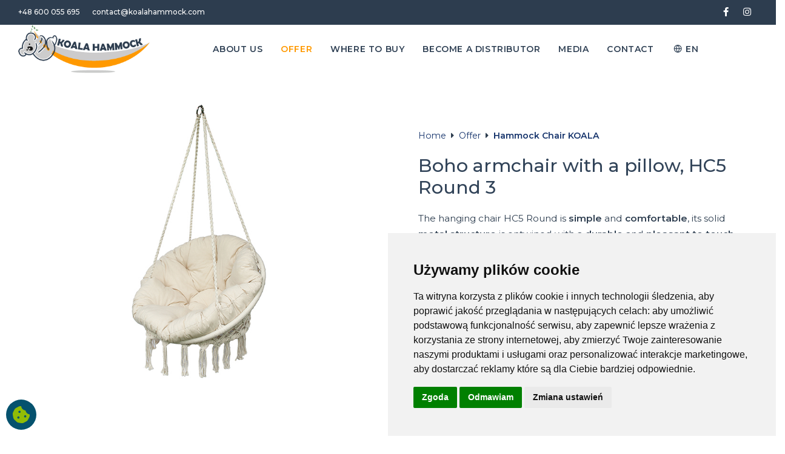

--- FILE ---
content_type: text/html; charset=UTF-8
request_url: https://koalahammock.com/en/product/3257/boho-armchair-with-a-pillow.html
body_size: 13168
content:
<!DOCTYPE html>
<html lang="en">
    <head>
	<script>
        window.dataLayer = window.dataLayer || [];
        function gtag(){
            dataLayer.push(arguments);
        }
        gtag('consent', 'default', {
            'ad_storage': 'denied',
            'ad_user_data': 'denied',
            'ad_personalization': 'denied',
            'analytics_storage': 'denied',
            'functionality_storage': 'denied',
        });
    </script>
	
        <meta http-equiv="Content-Type" content="text/html; charset=utf-8" />
        <meta name="viewport" content="width=device-width, initial-scale=1, shrink-to-fit=no" />
        <meta name="p:domain_verify" content="8ccb9dbc6a18c174be40e48a4292427e"/>
		<meta name="p:domain_verify" content="78f0e99c9dd0b0b2d97db7112e3a1033"/>
		<meta name="p:domain_verify" content="a65dda36662e8f65057b69d2f8523bd3"/>
        <title>Boho armchair with a pillow - Hc5 round 3 - Koala Hammock</title>
        <link rel="shortcut icon" href="https://koalahammock.com/img/favicon.png" type="image/gif" />
            <meta name="description" content="Boho armchair with a pillow - Hc5 round 3 - The hanging chair HC5 Round is simple and comfortable, its solid metal structure is entwined with a durable and pleasant to touch ropes. A round seat with a soft, cotton cushion and a wide backrest ..." />
<meta name="keywords" content="Boho armchair with a pillow - Hc5 round 3 -  hamak , hamaki , hamaki ogrodowe, stojaki do hamaków , hamaki dla dzieci , hamaki koala , hamak z drążkiem , hamaki z drążkiem , hamaki dla dzieci koala , fotele hamakowe , akcesoria do hamaków , zestawy ogrodowe koala , koala hammock , hamaki KOALA" />
        <!-- Stylesheets & Fonts -->
        <link href="https://koalahammock.com/assets/css/plugins.css?ver=1" rel="stylesheet">
        <link href="https://koalahammock.com/assets/css/style.css?ver=1" rel="stylesheet">
        <link href="https://koalahammock.com/assets/css/animate.min.css?ver=1" rel="stylesheet">
        
        
        <script type="text/javascript">
            var SITE_HOST="https://koalahammock.com/";
            var DOMAIN="koalahammock.com";
            var ASSETS_URL="https://koalahammock.com/assets/";
            var LANG="en";
        </script>


        <script src="https://koalahammock.com/js/baguetteBox.min.js" type="text/javascript" language="JavaScript" ></script>

        <script src="https://www.google.com/recaptcha/api.js" async defer></script>        <!-- Google tag (gtag.js) -->
<script async src="https://www.googletagmanager.com/gtag/js?id=G-2VDMENX6LN"></script>
<script>
  window.dataLayer = window.dataLayer || [];
  function gtag(){dataLayer.push(arguments);}
  gtag('js', new Date());

  gtag('config', 'G-2VDMENX6LN');
  gtag('config', 'G-CFRDW1KRZG');
</script>    </head>
    <body>
        <div class="preloader"></div>   
        <div class="body-inner">
        <!-- Topbar -->
<div id="topbar" class="topbar-fullwidth dark d-none d-xl-block d-lg-block">
    <div class="container">
        <div class="row">
            <div class="col-md-6">
                <ul class="top-menu">
                    <li><a href="tel:+4860055695">+48 600 055 695</a></li>
                    <li><a href="mailto:contact@koalahammock.com">contact@koalahammock.com</a></li>
                </ul>
            </div>
            <div class="col-md-6 d-none d-sm-block">
                <div class="social-icons social-icons-colored-hover">
                    <ul>
                        <li class="social-facebook"><a href="https://www.facebook.com/Koalahammock/" target="_blank"><i class="fab fa-facebook-f"></i></a></li>
                        <li class="social-instagram"><a href="https://www.instagram.com/koalahammock/" target="_blank"><i class="fab fa-instagram"></i></a></li>
                    </ul>
                </div>
            </div>
        </div>
    </div>
</div>
<!-- end: Topbar -->
<!-- Header -->
    
<header id="header" data-transparent="true" data-fullwidth="true" class="submenu-light">
    <div class="header-inner">
        <div class="container">
            <!--Logo-->
            <div id="logo">
                <a href="https://koalahammock.com/en/" title="koalahammock.com">
                    <img src="https://koalahammock.com/img/logo_new2.png" class="logo-dark" alt="koalahammock.com"/>
                    <img src="https://koalahammock.com/img/logo_new.png" class="logo-default" alt="koalahammock.com"/>
                </a>
            </div>
            <!--End: Logo-->

            <!--Header Extras-->
            <div class="header-extras">
                            </div>
            <!--end: Header Extras-->
            <!--Navigation Resposnive Trigger-->
            <div id="mainMenu-trigger">
                <a class="lines-button x"><span class="lines"></span></a>
            </div>
            <!--end: Navigation Resposnive Trigger-->
            <!--Navigation-->
            <div id="mainMenu" class="menu-center">
                <div class="container">
                    <nav>
                        <ul>
                            <li class="dropdown "><a href="https://koalahammock.com/en/site/384/about-us.html"  title="ABOUT US" >ABOUT US</a> <ul class="dropdown-menu"><li><a href="https://koalahammock.com/en/site/384/435/the-beginnings.html"  title="THE BEGINNINGS" >THE BEGINNINGS</a></li><li><a href="https://koalahammock.com/en/site/384/436/opening-to-the-world.html"  title="OPENING TO THE WORLD" >OPENING TO THE WORLD</a></li><li><a href="https://koalahammock.com/en/site/384/437/social-responsibility-nature-environment-and-craftsmen.html"  title="SOCIAL RESPONSIBILITY: NATURE, ENVIRONMENT AND CRAFTSMEN" >SOCIAL RESPONSIBILITY: NATURE, ENVIRONMENT AND CRAFTSMEN</a></li><li><a href="https://koalahammock.com/en/site/384/438/the-place-of-product-origin.html"  title="THE PLACE OF PRODUCT ORIGIN" >THE PLACE OF PRODUCT ORIGIN</a></li><li><a href="https://koalahammock.com/en/site/384/439/how-we-organise-production.html"  title="HOW WE ORGANISE PRODUCTION" >HOW WE ORGANISE PRODUCTION</a></li> </ul></li><li class="dropdown current"><a href="https://koalahammock.com/en/site/429/offer.html"  title="OFFER" >OFFER</a> <ul class="dropdown-menu"><li><a href="https://koalahammock.com/en/offer/133/hammocks-koala.html" title="HAMMOCKS KOALA"   >HAMMOCKS KOALA</a></li><li><a href="https://koalahammock.com/en/offer/134/hammock-with-spreader-bars-koala.html" title="HAMMOCK WITH SPREADER BARS KOALA"   >HAMMOCK WITH SPREADER BARS KOALA</a></li><li><a href="https://koalahammock.com/en/offer/135/hammock-chair-koala.html" title="HAMMOCK CHAIR KOALA"   >HAMMOCK CHAIR KOALA</a></li><li><a href="https://koalahammock.com/en/offer/136/hammock-for-children-koala.html" title="HAMMOCK FOR CHILDREN KOALA"   >HAMMOCK FOR CHILDREN KOALA</a></li><li><a href="https://koalahammock.com/en/offer/88/koala-hammock-suspension.html" title="KOALA HAMMOCK SUSPENSION"   >KOALA HAMMOCK SUSPENSION</a></li><li><a href="https://koalahammock.com/en/offer/137/hammock-stands-koala.html" title="HAMMOCK STANDS KOALA"   >HAMMOCK STANDS KOALA</a></li><li><a href="https://koalahammock.com/en/offer/138/koala-accessories.html" title="KOALA ACCESSORIES"   >KOALA ACCESSORIES</a></li><li><a href="https://koalahammock.com/en/offer/140/garden-sets-koala.html" title="GARDEN SETS KOALA"   >GARDEN SETS KOALA</a></li><li><a href="https://koalahammock.com/en/site/443/arrangements-with-koala-hammocks.html"  title="ARRANGEMENTS" >ARRANGEMENTS</a></li> </ul></li><li class=""><a href="https://koalahammock.com/en/site/440/where-to-buy.html"  title="WHERE TO BUY" >WHERE TO BUY</a></li><li class=""><a href="https://koalahammock.com/en/site/441/become-a-distributor.html"  title="BECOME A DISTRIBUTOR" >BECOME A DISTRIBUTOR</a></li><li class=""><a href="https://koalahammock.com/media/en/"  title="MEDIA" >MEDIA</a></li><li class=""><a href="https://koalahammock.com/en/site/22/contact.html"  title="CONTACT" >CONTACT</a></li>                            <li class="dropdown">
                 
                                <a href="#" title="Choose a language"><i class="icon-globe"></i><span>EN</span></a>
                                <ul  class="dropdown-menu">
                                    <li><a href="https://koalahammock.com/" title="polski" ><img src="https://koalahammock.com/img/pl_flag.gif" border="0" alt="pl" align="absmiddle"/> &nbsp;POLSKI</a></li><li><a href="https://koalahammock.com/en/" title="english" ><img src="https://koalahammock.com/img/en_flag.gif" border="0" alt="en" align="absmiddle"/> &nbsp;ENGLISH</a></li><li><a href="https://koalahammock.com/ru/" title="русский" ><img src="https://koalahammock.com/img/ru_flag.gif" border="0" alt="ru" align="absmiddle"/> &nbsp;РУССКИЙ</a></li><li><a href="https://koalahammock.com/fr/" title="français" ><img src="https://koalahammock.com/img/fr_flag.gif" border="0" alt="fr" align="absmiddle"/> &nbsp;FRANÇAIS</a></li><li><a href="https://koalahammock.com/es/" title="español" ><img src="https://koalahammock.com/img/es_flag.gif" border="0" alt="es" align="absmiddle"/> &nbsp;ESPAÑOL</a></li><li><a href="https://koalahammock.com/de/" title="deutsch" ><img src="https://koalahammock.com/img/de_flag.gif" border="0" alt="de" align="absmiddle"/> &nbsp;DEUTSCH</a></li><li><a href="https://koalahammock.com/cs/" title="česky" ><img src="https://koalahammock.com/img/cs_flag.gif" border="0" alt="cs" align="absmiddle"/> &nbsp;ČESKY</a></li>                                </ul>
                             </li>
                        </ul>
                    </nav>
                </div>
            </div>
            <!--end: Navigation-->
        </div>
    </div>
</header>

               
        





<section class="py-0 mx-0">
    <div class="container-fluid pt-5 mx-0">
        <div class="row w-100 no-gutters">
        <div class="col-lg-6 text-center wow fadeInLeft" data-wow-offset="50" data-wow-duration="1s"><img class="img-fluid" src="https://www.whamaku.pl/foto/produkty/big/fotele_wiszace_fotele_hamakowe_koala_fotel_boho_z_poducha_hc5_round_3_id_3257_f2.jpg" alt="Boho armchair with a pillow"/>
        </div>
        <div class="col-lg-6 wow fadeInRight d-flex flex-column align-items-center multiblox m2" data-wow-offset="50" data-wow-duration="2s">
            <div class="text"><div style="padding-bottom:20px;"><a href="https://koalahammock.com/en/" class="linknounderline">Home</a>&nbsp;&nbsp;<i class="fas fa-caret-right"></i>&nbsp;&nbsp;<a href="https://koalahammock.com/en/site/429/offer.html" class="linknounderline">Offer</a>&nbsp;&nbsp;<i class="fas fa-caret-right"></i>&nbsp;&nbsp;<a href="https://koalahammock.com/en/offer/135/hammock-chair-koala.html">Hammock Chair KOALA</a></div><h1>Boho armchair with a&nbsp;pillow, HC5 Round 3</h1><p>The hanging chair HC5 Round is <strong>simple</strong> and <strong>comfortable</strong>, its solid <strong>metal structure</strong> is entwined with a&nbsp;<strong>durable</strong> and <strong>pleasant to touch</strong> <strong>ropes</strong>. A&nbsp;round seat with a&nbsp;soft, <strong>cotton cushion</strong> and a&nbsp;<strong>wide backrest</strong> ensure comfort of use. The chair can be attached in two ways -&nbsp;the cords on which the chair is hung can be joined or separated.<br />
<br />
The lower part of the chair is decorated with <strong>rope fringes</strong> that add delicacy and elegance -&nbsp;the chair will be not only functional, but also an attractive accessory to every place.<br />
<br />
<iframe allow="accelerometer; autoplay; encrypted-media; gyroscope; picture-in-picture" allowfullscreen="" frameborder="0" height="315" src="https://www.youtube.com/embed/Xw3qaTxw8DU" width="560"></iframe></p><h3 class="pt-3">Technical Specifications</h3><table class="attributes mt-4"><tr><td class="pr-5 py-1">Carrying capacity [kg]: </td><td><strong>120</strong></td></tr>
                        <tr><td class="pr-5 py-1">Total height [cm]: </td><td><strong>120</strong></td></tr>
                        </table>
            <div class="mt-5">
                    <a target="_blank" class="btn btn-primary text-hover-white my-3 mx-0 mr-2" href="https://www.whamaku.pl/en/armcher-hanging-with-pillow-boho-p3257" title="buy online"><i class="fas fa-shopping-cart"></i> buy online</a>
                    <a target="_blank" class="ml-4 shop-link" href="https://www.whamaku.pl/en/armcher-hanging-with-pillow-boho-p3257" title="whamaku.pl"><img src="https://koalahammock.com/img/logo_sklep.jpg" alt="whamaku.pl"/></a>
            </div>

            <div class="mt-5">
                <a href="#colors" class="btn btn-outline text-hover-white my-2 mx-0 mr-2 scroll-to" title="Available colors">Available colors</a><a href="#photos" class="btn btn-outline text-hover-white my-2 mx-0 mr-2 scroll-to" title="Photo Gallery">Photo Gallery</a><a href="#products" class="btn btn-outline text-hover-white my-2 mx-0 mr-2 scroll-to" title="Other products from the category">Other products from the category</a>            </div>

            </div>
        </div>
        
        </div>
    </div>
    </section>




                        
            <div id="colors" class="row wow fadeInUp" data-wow-offset="50" data-wow-duration="1s">
                <div class="col-12 text-center my-0 py-0">
                    <h3 class="product-small-header">Available colors</h3>
                </div>
            </div>
            <div class="row">                
                <div class="col-12">
                    <div class="bg-white">
                        <div class="row justify-content-center p-3 colors text" data-lightbox="gallery">
                        <div class="col-lg-3 col-md-3 col-6 text-center py-3 wow zoomIn" data-wow-delay="1s" data-wow-duration="1.5s"><a href="https://www.whamaku.pl/foto/produkty/big/fotele_wiszace_fotele_hamakowe_koala_fotel_boho_z_poducha_hc5_round_3_naturalny_wid_7425_f2.jpg" data-lightbox="gallery-image" title="Boho armchair with a pillow: 01"><img class="img-fluid" src="https://www.whamaku.pl/foto/produkty/big/fotele_wiszace_fotele_hamakowe_koala_fotel_boho_z_poducha_hc5_round_3_naturalny_wid_7425_f2.jpg" alt="01"/><br>01</a></div>                        </div>
                    </div>                 
                </div>
            </div>  
            
            

                        <div id="photos" class="row wow fadeInUp" data-wow-duration="1s">
                <div class="col-12 text-center py-5">
                    <h3 class="product-small-header">Photo Gallery</h3>
                </div>
            </div>
            <div class="row">                
                <div class="col-12">
                    <div class="bg-white">
                        <div class="row justify-content-center p-3 gallery" data-lightbox="gallery">
                        <div class="col-lg-3 col-sm-4 col-6 text-center py-3 wow zoomIn" data-wow-delay="1s" data-wow-duration="1.5s"><a href="https://www.whamaku.pl/foto/produkty/big/fotele_wiszace_fotele_hamakowe_koala_fotel_boho_z_poducha_hc5_round_3_gid_26231_f1.jpg" data-lightbox="gallery-image"><img class="img-fluid" src="https://www.whamaku.pl/foto/produkty/big/fotele_wiszace_fotele_hamakowe_koala_fotel_boho_z_poducha_hc5_round_3_gid_26231_f1.jpg" alt="Boho armchair with a pillow" /></a></div><div class="col-lg-3 col-sm-4 col-6 text-center py-3 wow zoomIn" data-wow-delay="1.3s" data-wow-duration="1.5s"><a href="https://www.whamaku.pl/foto/produkty/big/fotele_wiszace_fotele_hamakowe_koala_fotel_boho_z_poducha_hc5_round_3_gid_26232_f1.jpg" data-lightbox="gallery-image"><img class="img-fluid" src="https://www.whamaku.pl/foto/produkty/big/fotele_wiszace_fotele_hamakowe_koala_fotel_boho_z_poducha_hc5_round_3_gid_26232_f1.jpg" alt="Boho armchair with a pillow" /></a></div><div class="col-lg-3 col-sm-4 col-6 text-center py-3 wow zoomIn" data-wow-delay="1.6s" data-wow-duration="1.5s"><a href="https://www.whamaku.pl/foto/produkty/big/fotele_wiszace_fotele_hamakowe_koala_fotel_boho_z_poducha_hc5_round_3_gid_26233_f1.jpg" data-lightbox="gallery-image"><img class="img-fluid" src="https://www.whamaku.pl/foto/produkty/big/fotele_wiszace_fotele_hamakowe_koala_fotel_boho_z_poducha_hc5_round_3_gid_26233_f1.jpg" alt="Boho armchair with a pillow" /></a></div><div class="col-lg-3 col-sm-4 col-6 text-center py-3 wow zoomIn" data-wow-delay="1.9s" data-wow-duration="1.5s"><a href="https://www.whamaku.pl/foto/produkty/big/fotele_hamakowe_koala_fotel_wiszacy_z_poduszka_hc5_round_gid_23236_f1.jpg" data-lightbox="gallery-image"><img class="img-fluid" src="https://www.whamaku.pl/foto/produkty/big/fotele_hamakowe_koala_fotel_wiszacy_z_poduszka_hc5_round_gid_23236_f1.jpg" alt="Boho armchair with a pillow" /></a></div>                        </div>
                    </div>                 
                </div>
            </div>
                    </div>
    </div>



    <div class="col-12 text-center py-5 wow fadeInUp" data-wow-duration="1s">
        <h3 class="py-5">
            Hammock Chair KOALA            <span>Other products in this category</span>
        </h3>
    </div>

    

<div id="products" class="container-fluid py-5 my-5">
<div class="row justify-content-center"><div class="col-12 col-md-6 col-lg-4 mb-4 text text-center px-5 wow fadeInRight" data-wow-delay="1s" data-wow-duration="1.5s" data-wow-offset="50">
			<div class="d-flex flex-column h-100"><a href="https://koalahammock.com/en/product/277/hammock-chair.html" title="Hammock Chair, HC9" class="product-image hoverimg"><img class="img-fluid py-5" src="https://www.whamaku.pl/foto/produkty/big/fotele_hamakowe_koala_fotel_hamakowy_hc9_id_277_f2.jpg" alt="Hammock Chair, HC9"/></a><div class="text-center" style="flex-grow:1">
		<h2>Hammock Chair, HC9</h2><p></p>
	</div><div class="carousel team-members team-members-shadow py-4" data-items-xs="3" data-items="3" data-dots="false" data-loop="false"><div class="team-member h-100"><div class="team-image"><a href="https://koalahammock.com/en/product/277/hammock-chair.html" title="Hammock Chair"><img class="img-fluid" src="https://www.whamaku.pl/foto/produkty/big/fotele_hamakowe_koala_fotel_hamakowy_hc9_lava_wid_303_f2.jpg" alt="218"/></a></div></div><div class="team-member h-100"><div class="team-image"><a href="https://koalahammock.com/en/product/277/hammock-chair.html" title="Hammock Chair"><img class="img-fluid" src="https://www.whamaku.pl/foto/produkty/big/fotele_hamakowe_koala_fotel_hamakowy_hc9_kuna_yala_wid_313_f2.jpg" alt="188"/></a></div></div><div class="team-member h-100"><div class="team-image"><a href="https://koalahammock.com/en/product/277/hammock-chair.html" title="Hammock Chair"><img class="img-fluid" src="https://www.whamaku.pl/foto/produkty/big/fotele_hamakowe_koala_fotel_hamakowy_hc9_ecru_wid_363_f2.jpg" alt="209"/></a></div></div><div class="team-member h-100"><div class="team-image"><a href="https://koalahammock.com/en/product/277/hammock-chair.html" title="Hammock Chair"><img class="img-fluid" src="https://www.whamaku.pl/foto/produkty/big/fotele_hamakowe_koala_fotel_hamakowy_hc9_amelie_wid_2525_f2.jpg" alt="256"/></a></div></div><div class="team-member h-100"><div class="team-image"><a href="https://koalahammock.com/en/product/277/hammock-chair.html" title="Hammock Chair"><img class="img-fluid" src="https://www.whamaku.pl/foto/produkty/big/fotele_hamakowe_koala_fotel_hamakowy_hc9_aubergine_wid_2526_f2.jpg" alt="255"/></a></div></div><div class="team-member h-100"><div class="team-image"><a href="https://koalahammock.com/en/product/277/hammock-chair.html" title="Hammock Chair"><img class="img-fluid" src="https://www.whamaku.pl/foto/produkty/big/fotele_hamakowe_koala_fotel_hamakowy_hc9_teczowy_wid_2869_f2.jpg" alt="239"/></a></div></div><div class="team-member h-100"><div class="team-image"><a href="https://koalahammock.com/en/product/277/hammock-chair.html" title="Hammock Chair"><img class="img-fluid" src="https://www.whamaku.pl/foto/produkty/big/fotele_hamakowe_koala_fotel_hamakowy_hc9_teczowy_wid_2870_f2.jpg" alt="272"/></a></div></div><div class="team-member h-100"><div class="team-image"><a href="https://koalahammock.com/en/product/277/hammock-chair.html" title="Hammock Chair"><img class="img-fluid" src="https://www.whamaku.pl/foto/produkty/big/fotele_hamakowe_koala_fotel_hamakowy_hc9_nemo_wid_2874_f2.jpg" alt="269"/></a></div></div><div class="team-member h-100"><div class="team-image"><a href="https://koalahammock.com/en/product/277/hammock-chair.html" title="Hammock Chair"><img class="img-fluid" src="https://www.whamaku.pl/foto/produkty/big/fotele_hamakowe_koala_fotel_hamakowy_hc9_niebiesko_czerwony_wid_3259_f2.jpg" alt="274"/></a></div></div><div class="team-member h-100"><div class="team-image"><a href="https://koalahammock.com/en/product/277/hammock-chair.html" title="Hammock Chair"><img class="img-fluid" src="https://www.whamaku.pl/foto/produkty/big/fotele_hamakowe_koala_fotel_hamakowy_hc9_niebieski_turkusowy_wid_3278_f2.jpg" alt="278"/></a></div></div><div class="team-member h-100"><div class="team-image"><a href="https://koalahammock.com/en/product/277/hammock-chair.html" title="Hammock Chair"><img class="img-fluid" src="https://www.whamaku.pl/foto/produkty/big/fotele_hamakowe_koala_fotel_hamakowy_hc9_koala_wid_3308_f2.jpg" alt="273"/></a></div></div><div class="team-member h-100"><div class="team-image"><a href="https://koalahammock.com/en/product/277/hammock-chair.html" title="Hammock Chair"><img class="img-fluid" src="https://www.whamaku.pl/foto/produkty/big/fotele_hamakowe_koala_fotel_hamakowy_hc9_niebiesko_bialy_wid_3664_f2.jpg" alt="288"/></a></div></div><div class="team-member h-100"><div class="team-image"><a href="https://koalahammock.com/en/product/277/hammock-chair.html" title="Hammock Chair"><img class="img-fluid" src="https://www.whamaku.pl/foto/produkty/big/fotele_hamakowe_koala_fotel_hamakowy_hc9_pomaranczowy_wid_3665_f2.jpg" alt="289"/></a></div></div><div class="team-member h-100"><div class="team-image"><a href="https://koalahammock.com/en/product/277/hammock-chair.html" title="Hammock Chair"><img class="img-fluid" src="https://www.whamaku.pl/foto/produkty/big/fotele_hamakowe_koala_fotel_hamakowy_hc9_colorful_wid_3925_f2.jpg" alt="298"/></a></div></div><div class="team-member h-100"><div class="team-image"><a href="https://koalahammock.com/en/product/277/hammock-chair.html" title="Hammock Chair"><img class="img-fluid" src="https://www.whamaku.pl/foto/produkty/big/fotele_hamakowe_koala_fotel_hamakowy_hc9_tortuga_wid_3927_f2.jpg" alt="300"/></a></div></div></div><div class="text-center">
	<a href="https://koalahammock.com/en/product/277/hammock-chair.html" class="btn btn-primary text-hover-white my-3"  title="Hammock Chair">Product card</a>
	<a href="https://www.whamaku.pl/en/cotton-durable-hammock-chair-rainbow-collection-p277"   title="Hammock Chair, HC9 - Buy online" target="_blank" class="btn btn-outline text-hover-white my-3"><i class="fas fa-shopping-cart"></i> buy online</a>
	</div></div></div><div class="col-12 col-md-6 col-lg-4 mb-4 text text-center px-5 wow fadeInRight" data-wow-delay="1.3s" data-wow-duration="1.5s" data-wow-offset="50">
			<div class="d-flex flex-column h-100"><a href="https://koalahammock.com/en/product/279/hammock-chair.html" title="Hammock chair, HC10" class="product-image hoverimg"><img class="img-fluid py-5" src="https://www.whamaku.pl/foto/produkty/big/fotele_hamakowe_koala_fotel_hamakowy_hc10_id_279_f2.jpg" alt="Hammock chair, HC10"/></a><div class="text-center" style="flex-grow:1">
		<h2>Hammock chair, HC10</h2><p></p>
	</div><div class="carousel team-members team-members-shadow py-4" data-items-xs="3" data-items="3" data-dots="false" data-loop="false"><div class="team-member h-100"><div class="team-image"><a href="https://koalahammock.com/en/product/279/hammock-chair.html" title="Hammock chair"><img class="img-fluid" src="https://www.whamaku.pl/foto/produkty/big/fotele_hamakowe_koala_fotel_hamakowy_hc10_lava_wid_320_f2.jpg" alt="218"/></a></div></div><div class="team-member h-100"><div class="team-image"><a href="https://koalahammock.com/en/product/279/hammock-chair.html" title="Hammock chair"><img class="img-fluid" src="https://www.whamaku.pl/foto/produkty/big/fotele_hamakowe_koala_fotel_hamakowy_hc10_kuna_yala_wid_327_f2.jpg" alt="188"/></a></div></div><div class="team-member h-100"><div class="team-image"><a href="https://koalahammock.com/en/product/279/hammock-chair.html" title="Hammock chair"><img class="img-fluid" src="https://www.whamaku.pl/foto/produkty/big/fotele_hamakowe_koala_fotel_hamakowy_hc10_ecru_wid_362_f2.jpg" alt="209"/></a></div></div><div class="team-member h-100"><div class="team-image"><a href="https://koalahammock.com/en/product/279/hammock-chair.html" title="Hammock chair"><img class="img-fluid" src="https://www.whamaku.pl/foto/produkty/big/fotele_hamakowe_koala_fotel_hamakowy_hc10_multiple_wid_2349_f2.jpg" alt="160"/></a></div></div><div class="team-member h-100"><div class="team-image"><a href="https://koalahammock.com/en/product/279/hammock-chair.html" title="Hammock chair"><img class="img-fluid" src="https://www.whamaku.pl/foto/produkty/big/fotele_hamakowe_koala_fotel_hamakowy_hc10_costa_rica_wid_2388_f2.jpg" alt="217"/></a></div></div><div class="team-member h-100"><div class="team-image"><a href="https://koalahammock.com/en/product/279/hammock-chair.html" title="Hammock chair"><img class="img-fluid" src="https://www.whamaku.pl/foto/produkty/big/fotele_hamakowe_koala_fotel_hamakowy_hc10_amelie_wid_2511_f2.jpg" alt="256"/></a></div></div><div class="team-member h-100"><div class="team-image"><a href="https://koalahammock.com/en/product/279/hammock-chair.html" title="Hammock chair"><img class="img-fluid" src="https://www.whamaku.pl/foto/produkty/big/fotele_hamakowe_koala_fotel_hamakowy_hc10_aubergine_wid_2514_f2.jpg" alt="255"/></a></div></div><div class="team-member h-100"><div class="team-image"><a href="https://koalahammock.com/en/product/279/hammock-chair.html" title="Hammock chair"><img class="img-fluid" src="https://www.whamaku.pl/foto/produkty/big/fotele_hamakowe_koala_fotel_hamakowy_hc10_afrika_wid_2652_f2.jpg" alt="253"/></a></div></div><div class="team-member h-100"><div class="team-image"><a href="https://koalahammock.com/en/product/279/hammock-chair.html" title="Hammock chair"><img class="img-fluid" src="https://www.whamaku.pl/foto/produkty/big/fotele_hamakowe_koala_fotel_hamakowy_hc10_teczowy_wid_2755_f2.jpg" alt="239"/></a></div></div><div class="team-member h-100"><div class="team-image"><a href="https://koalahammock.com/en/product/279/hammock-chair.html" title="Hammock chair"><img class="img-fluid" src="https://www.whamaku.pl/foto/produkty/big/fotele_hamakowe_koala_fotel_hamakowy_hc10_viva_mexico_wid_2789_f2.jpg" alt="154C"/></a></div></div><div class="team-member h-100"><div class="team-image"><a href="https://koalahammock.com/en/product/279/hammock-chair.html" title="Hammock chair"><img class="img-fluid" src="https://www.whamaku.pl/foto/produkty/big/fotele_hamakowe_koala_fotel_hamakowy_hc10_niebieski_wid_2792_f2.jpg" alt="242"/></a></div></div><div class="team-member h-100"><div class="team-image"><a href="https://koalahammock.com/en/product/279/hammock-chair.html" title="Hammock chair"><img class="img-fluid" src="https://www.whamaku.pl/foto/produkty/big/fotele_hamakowe_koala_fotel_hamakowy_hc10_nemo_wid_2873_f2.jpg" alt="269"/></a></div></div><div class="team-member h-100"><div class="team-image"><a href="https://koalahammock.com/en/product/279/hammock-chair.html" title="Hammock chair"><img class="img-fluid" src="https://www.whamaku.pl/foto/produkty/big/fotele_hamakowe_koala_fotel_hamakowy_hc10_niebieski_turkusowy_wid_3275_f2.jpg" alt="278"/></a></div></div><div class="team-member h-100"><div class="team-image"><a href="https://koalahammock.com/en/product/279/hammock-chair.html" title="Hammock chair"><img class="img-fluid" src="https://www.whamaku.pl/foto/produkty/big/fotele_hamakowe_koala_fotel_hamakowy_hc10_koala_wid_3312_f2.jpg" alt="273"/></a></div></div><div class="team-member h-100"><div class="team-image"><a href="https://koalahammock.com/en/product/279/hammock-chair.html" title="Hammock chair"><img class="img-fluid" src="https://www.whamaku.pl/foto/produkty/big/fotele_hamakowe_koala_fotel_hamakowy_hc10_pomaranczowy_wid_3680_f2.jpg" alt="289"/></a></div></div></div><div class="text-center">
	<a href="https://koalahammock.com/en/product/279/hammock-chair.html" class="btn btn-primary text-hover-white my-3"  title="Hammock chair">Product card</a>
	<a href="https://www.whamaku.pl/en/cotton-durable-hammock-chair-wide-rainbow-collection-p279"   title="Hammock chair, HC10 - Buy online" target="_blank" class="btn btn-outline text-hover-white my-3"><i class="fas fa-shopping-cart"></i> buy online</a>
	</div></div></div><div class="col-12 col-md-6 col-lg-4 mb-4 text text-center px-5 wow fadeInRight" data-wow-delay="1.6s" data-wow-duration="1.5s" data-wow-offset="50">
			<div class="d-flex flex-column h-100"><a href="https://koalahammock.com/en/product/281/hammock-chair-lounger.html" title="Hammock chair lounger, HCXL" class="product-image hoverimg"><img class="img-fluid py-5" src="https://www.whamaku.pl/foto/produkty/big/lezaki_hamakowe_fotele_hamakowe_koala_lezak_hamakowy_hcxl_id_281_f2.jpg" alt="Hammock chair lounger, HCXL"/></a><div class="text-center" style="flex-grow:1">
		<h2>Hammock chair lounger, HCXL</h2><p></p>
	</div><div class="carousel team-members team-members-shadow py-4" data-items-xs="3" data-items="3" data-dots="false" data-loop="false"><div class="team-member h-100"><div class="team-image"><a href="https://koalahammock.com/en/product/281/hammock-chair-lounger.html" title="Hammock chair lounger"><img class="img-fluid" src="https://www.whamaku.pl/foto/produkty/big/lezaki_hamakowe_fotele_hamakowe_koala_lezak_hamakowy_hcxl_lava_wid_337_f2.jpg" alt="218"/></a></div></div><div class="team-member h-100"><div class="team-image"><a href="https://koalahammock.com/en/product/281/hammock-chair-lounger.html" title="Hammock chair lounger"><img class="img-fluid" src="https://www.whamaku.pl/foto/produkty/big/lezaki_hamakowe_fotele_hamakowe_koala_lezak_hamakowy_hcxl_kuna_yala_wid_339_f2.jpg" alt="188"/></a></div></div><div class="team-member h-100"><div class="team-image"><a href="https://koalahammock.com/en/product/281/hammock-chair-lounger.html" title="Hammock chair lounger"><img class="img-fluid" src="https://www.whamaku.pl/foto/produkty/big/lezaki_hamakowe_fotele_hamakowe_koala_lezak_hamakowy_hcxl_rainbow_wid_340_f2.jpg" alt="212"/></a></div></div><div class="team-member h-100"><div class="team-image"><a href="https://koalahammock.com/en/product/281/hammock-chair-lounger.html" title="Hammock chair lounger"><img class="img-fluid" src="https://www.whamaku.pl/foto/produkty/big/lezaki_hamakowe_fotele_hamakowe_koala_lezak_hamakowy_hcxl_multiple_wid_2350_f2.jpg" alt="160"/></a></div></div><div class="team-member h-100"><div class="team-image"><a href="https://koalahammock.com/en/product/281/hammock-chair-lounger.html" title="Hammock chair lounger"><img class="img-fluid" src="https://www.whamaku.pl/foto/produkty/big/lezaki_hamakowe_fotele_hamakowe_koala_lezak_hamakowy_hcxl_niebieski_wid_2914_f2.jpg" alt="242"/></a></div></div><div class="team-member h-100"><div class="team-image"><a href="https://koalahammock.com/en/product/281/hammock-chair-lounger.html" title="Hammock chair lounger"><img class="img-fluid" src="https://www.whamaku.pl/foto/produkty/big/lezaki_hamakowe_fotele_hamakowe_koala_lezak_hamakowy_hcxl_teczowy_wid_2915_f2.jpg" alt="239"/></a></div></div><div class="team-member h-100"><div class="team-image"><a href="https://koalahammock.com/en/product/281/hammock-chair-lounger.html" title="Hammock chair lounger"><img class="img-fluid" src="https://www.whamaku.pl/foto/produkty/big/lezaki_hamakowe_fotele_hamakowe_koala_lezak_hamakowy_hcxl_afrika_wid_2917_f2.jpg" alt="253"/></a></div></div><div class="team-member h-100"><div class="team-image"><a href="https://koalahammock.com/en/product/281/hammock-chair-lounger.html" title="Hammock chair lounger"><img class="img-fluid" src="https://www.whamaku.pl/foto/produkty/big/lezaki_hamakowe_fotele_hamakowe_koala_lezak_hamakowy_hcxl_folsom_wid_2975_f2.jpg" alt="254"/></a></div></div><div class="team-member h-100"><div class="team-image"><a href="https://koalahammock.com/en/product/281/hammock-chair-lounger.html" title="Hammock chair lounger"><img class="img-fluid" src="https://www.whamaku.pl/foto/produkty/big/lezaki_hamakowe_fotele_hamakowe_koala_lezak_hamakowy_hcxl_niebieski_turkusowy_wid_3682_f2.jpg" alt="278"/></a></div></div><div class="team-member h-100"><div class="team-image"><a href="https://koalahammock.com/en/product/281/hammock-chair-lounger.html" title="Hammock chair lounger"><img class="img-fluid" src="https://www.whamaku.pl/foto/produkty/big/lezaki_hamakowe_fotele_hamakowe_koala_lezak_hamakowy_hcxl_ecru_wid_3683_f2.jpg" alt="209"/></a></div></div><div class="team-member h-100"><div class="team-image"><a href="https://koalahammock.com/en/product/281/hammock-chair-lounger.html" title="Hammock chair lounger"><img class="img-fluid" src="https://www.whamaku.pl/foto/produkty/big/lezaki_hamakowe_fotele_hamakowe_koala_lezak_hamakowy_hcxl_niebiesko_czerwony_wid_3684_f2.jpg" alt="274"/></a></div></div><div class="team-member h-100"><div class="team-image"><a href="https://koalahammock.com/en/product/281/hammock-chair-lounger.html" title="Hammock chair lounger"><img class="img-fluid" src="https://www.whamaku.pl/foto/produkty/big/lezaki_hamakowe_fotele_hamakowe_koala_lezak_hamakowy_hcxl_pomaranczowo_czerwono_czarny_wid_3685_f2.jpg" alt="276"/></a></div></div><div class="team-member h-100"><div class="team-image"><a href="https://koalahammock.com/en/product/281/hammock-chair-lounger.html" title="Hammock chair lounger"><img class="img-fluid" src="https://www.whamaku.pl/foto/produkty/big/lezaki_hamakowe_fotele_hamakowe_koala_lezak_hamakowy_hcxl_pomaranczowy_wid_3688_f2.jpg" alt="289"/></a></div></div><div class="team-member h-100"><div class="team-image"><a href="https://koalahammock.com/en/product/281/hammock-chair-lounger.html" title="Hammock chair lounger"><img class="img-fluid" src="https://www.whamaku.pl/foto/produkty/big/lezaki_hamakowe_fotele_hamakowe_koala_lezak_hamakowy_hcxl_czerwono_blekitny_wid_3689_f2.jpg" alt="290"/></a></div></div><div class="team-member h-100"><div class="team-image"><a href="https://koalahammock.com/en/product/281/hammock-chair-lounger.html" title="Hammock chair lounger"><img class="img-fluid" src="https://www.whamaku.pl/foto/produkty/big/lezaki_hamakowe_fotele_hamakowe_koala_lezak_hamakowy_hcxl_lemon_wid_3691_f2.jpg" alt="204"/></a></div></div></div><div class="text-center">
	<a href="https://koalahammock.com/en/product/281/hammock-chair-lounger.html" class="btn btn-primary text-hover-white my-3"  title="Hammock chair lounger">Product card</a>
	<a href="https://www.whamaku.pl/en/cotton-durable-deckchairs-hammock-rainbow-collection-hand-braided-p281"   title="Hammock chair lounger, HCXL - Buy online" target="_blank" class="btn btn-outline text-hover-white my-3"><i class="fas fa-shopping-cart"></i> buy online</a>
	</div></div></div><div class="col-12 col-md-6 col-lg-4 mb-4 text text-center px-5 wow fadeInRight" data-wow-delay="1s" data-wow-duration="1.5s" data-wow-offset="50">
			<div class="d-flex flex-column h-100"><a href="https://koalahammock.com/en/product/2008/rope-hammock-chair.html" title="Rope hammock chair, AHC-8" class="product-image hoverimg"><img class="img-fluid py-5" src="https://www.whamaku.pl/foto/produkty/big/fotele_hamakowe_koala_sznurkowy_fotel_hamakowy_ahc_8_id_2008_f2.jpg" alt="Rope hammock chair, AHC-8"/></a><div class="text-center" style="flex-grow:1">
		<h2>Rope hammock chair, AHC-8</h2><p>Fashionable hammock chair - made of hand-woven cotton ropes. It combines two features – a romantic appearance and comfortable use.</p>
	</div><div class="text-center">
	<a href="https://koalahammock.com/en/product/2008/rope-hammock-chair.html" class="btn btn-primary text-hover-white my-3"  title="Rope hammock chair">Product card</a>
	<a href="https://www.whamaku.pl/en/cotton--hammock-chair-hand-plaited-rope-durable-ahc8-p2008"   title="Rope hammock chair, AHC-8 - Buy online" target="_blank" class="btn btn-outline text-hover-white my-3"><i class="fas fa-shopping-cart"></i> buy online</a>
	</div></div></div><div class="col-12 col-md-6 col-lg-4 mb-4 text text-center px-5 wow fadeInRight" data-wow-delay="1.3s" data-wow-duration="1.5s" data-wow-offset="50">
			<div class="d-flex flex-column h-100"><a href="https://koalahammock.com/en/product/2228/wide-hammock-chair-with-a-foot-rest.html" title="Wide hammock chair with a foot rest, HC-FR" class="product-image hoverimg"><img class="img-fluid py-5" src="https://www.whamaku.pl/foto/produkty/big/lezaki_hamakowe_fotele_hamakowe_koala_fotel_hamakowy_szeroki_z_podstawka_hc_fr_id_2228_f2.jpg" alt="Wide hammock chair with a foot rest, HC-FR"/></a><div class="text-center" style="flex-grow:1">
		<h2>Wide hammock chair with a&nbsp;foot rest, HC-FR</h2><p></p>
	</div><div class="carousel team-members team-members-shadow py-4" data-items-xs="3" data-items="3" data-dots="false" data-loop="false"><div class="team-member h-100"><div class="team-image"><a href="https://koalahammock.com/en/product/2228/wide-hammock-chair-with-a-foot-rest.html" title="Wide hammock chair with a foot rest"><img class="img-fluid" src="https://www.whamaku.pl/foto/produkty/big/lezaki_hamakowe_fotele_hamakowe_koala_fotel_hamakowy_szeroki_z_podstawka_hc_fr_kuna_yala_wid_2803_f2.jpg" alt="188"/></a></div></div><div class="team-member h-100"><div class="team-image"><a href="https://koalahammock.com/en/product/2228/wide-hammock-chair-with-a-foot-rest.html" title="Wide hammock chair with a foot rest"><img class="img-fluid" src="https://www.whamaku.pl/foto/produkty/big/lezaki_hamakowe_fotele_hamakowe_koala_fotel_hamakowy_szeroki_z_podstawka_hc_fr_ecru_wid_2809_f2.jpg" alt="209"/></a></div></div><div class="team-member h-100"><div class="team-image"><a href="https://koalahammock.com/en/product/2228/wide-hammock-chair-with-a-foot-rest.html" title="Wide hammock chair with a foot rest"><img class="img-fluid" src="https://www.whamaku.pl/foto/produkty/big/lezaki_hamakowe_fotele_hamakowe_koala_fotel_hamakowy_z_podstawka_hc_fr_teczowy_wid_2833_f2.jpg" alt="272"/></a></div></div><div class="team-member h-100"><div class="team-image"><a href="https://koalahammock.com/en/product/2228/wide-hammock-chair-with-a-foot-rest.html" title="Wide hammock chair with a foot rest"><img class="img-fluid" src="https://www.whamaku.pl/foto/produkty/big/lezaki_hamakowe_fotele_hamakowe_koala_fotel_hamakowy_z_podstawka_hc_fr_nemo_wid_2918_f2.jpg" alt="269"/></a></div></div><div class="team-member h-100"><div class="team-image"><a href="https://koalahammock.com/en/product/2228/wide-hammock-chair-with-a-foot-rest.html" title="Wide hammock chair with a foot rest"><img class="img-fluid" src="https://www.whamaku.pl/foto/produkty/big/lezaki_hamakowe_fotele_hamakowe_koala_fotel_hamakowy_z_podstawka_hc_fr_niebieski_turkusowy_wid_3690_f2.jpg" alt="278"/></a></div></div><div class="team-member h-100"><div class="team-image"><a href="https://koalahammock.com/en/product/2228/wide-hammock-chair-with-a-foot-rest.html" title="Wide hammock chair with a foot rest"><img class="img-fluid" src="https://www.whamaku.pl/foto/produkty/big/lezaki_hamakowe_fotele_hamakowe_koala_fotel_hamakowy_szeroki_z_podstawka_hc_fr_parakeet_green_wid_3938_f2.jpg" alt="303"/></a></div></div><div class="team-member h-100"><div class="team-image"><a href="https://koalahammock.com/en/product/2228/wide-hammock-chair-with-a-foot-rest.html" title="Wide hammock chair with a foot rest"><img class="img-fluid" src="https://www.whamaku.pl/foto/produkty/big/lezaki_hamakowe_fotele_hamakowe_koala_fotel_hamakowy_szeroki_z_podstawka_hc_fr_bird_of_paradise_orange_wid_3939_f2.jpg" alt="304"/></a></div></div><div class="team-member h-100"><div class="team-image"><a href="https://koalahammock.com/en/product/2228/wide-hammock-chair-with-a-foot-rest.html" title="Wide hammock chair with a foot rest"><img class="img-fluid" src="https://www.whamaku.pl/foto/produkty/big/lezaki_hamakowe_fotele_hamakowe_koala_fotel_hamakowy_szeroki_z_podstawka_hc_fr_talapo_aqua_wid_3940_f2.jpg" alt="305"/></a></div></div><div class="team-member h-100"><div class="team-image"><a href="https://koalahammock.com/en/product/2228/wide-hammock-chair-with-a-foot-rest.html" title="Wide hammock chair with a foot rest"><img class="img-fluid" src="https://www.whamaku.pl/foto/produkty/big/lezaki_hamakowe_fotele_hamakowe_koala_fotel_hamakowy_szeroki_z_podstawka_hc_fr_morski_wid_6726_f2.jpg" alt="323"/></a></div></div><div class="team-member h-100"><div class="team-image"><a href="https://koalahammock.com/en/product/2228/wide-hammock-chair-with-a-foot-rest.html" title="Wide hammock chair with a foot rest"><img class="img-fluid" src="https://www.whamaku.pl/foto/produkty/big/lezaki_hamakowe_fotele_hamakowe_koala_fotel_hamakowy_z_podstawka_hc_fr_jasny_jeans_wid_6865_f2.jpg" alt="327"/></a></div></div><div class="team-member h-100"><div class="team-image"><a href="https://koalahammock.com/en/product/2228/wide-hammock-chair-with-a-foot-rest.html" title="Wide hammock chair with a foot rest"><img class="img-fluid" src="https://www.whamaku.pl/foto/produkty/big/lezaki_hamakowe_fotele_hamakowe_koala_fotel_hamakowy_z_podstawka_hc_fr_lemon_wid_6868_f2.jpg" alt="204"/></a></div></div><div class="team-member h-100"><div class="team-image"><a href="https://koalahammock.com/en/product/2228/wide-hammock-chair-with-a-foot-rest.html" title="Wide hammock chair with a foot rest"><img class="img-fluid" src="https://www.whamaku.pl/foto/produkty/big/lezaki_hamakowe_fotele_hamakowe_koala_fotel_hamakowy_z_podstawka_hc_fr_kremowo_niebieski_wid_7427_f2.jpg" alt="328"/></a></div></div><div class="team-member h-100"><div class="team-image"><a href="https://koalahammock.com/en/product/2228/wide-hammock-chair-with-a-foot-rest.html" title="Wide hammock chair with a foot rest"><img class="img-fluid" src="https://www.whamaku.pl/foto/produkty/big/lezaki_hamakowe_fotele_hamakowe_koala_fotel_hamakowy_z_podstawka_hc_fr_szary_wid_7841_f2.jpg" alt="324"/></a></div></div><div class="team-member h-100"><div class="team-image"><a href="https://koalahammock.com/en/product/2228/wide-hammock-chair-with-a-foot-rest.html" title="Wide hammock chair with a foot rest"><img class="img-fluid" src="https://www.whamaku.pl/foto/produkty/big/lezaki_hamakowe_fotele_hamakowe_koala_fotel_hamakowy_z_podstawka_hc_fr_turkusowy_wid_7842_f2.jpg" alt="354"/></a></div></div><div class="team-member h-100"><div class="team-image"><a href="https://koalahammock.com/en/product/2228/wide-hammock-chair-with-a-foot-rest.html" title="Wide hammock chair with a foot rest"><img class="img-fluid" src="https://www.whamaku.pl/foto/produkty/big/lezaki_hamakowe_fotele_hamakowe_koala_fotel_hamakowy_z_podstawka_hc_fr_czerwono_czarny_wid_7856_f2.jpg" alt="334"/></a></div></div></div><div class="text-center">
	<a href="https://koalahammock.com/en/product/2228/wide-hammock-chair-with-a-foot-rest.html" class="btn btn-primary text-hover-white my-3"  title="Wide hammock chair with a foot rest">Product card</a>
	<a href="https://www.whamaku.pl/en/hammock-chair-wide-with-foot-rest-p2228"   title="Wide hammock chair with a foot rest, HC-FR - Buy online" target="_blank" class="btn btn-outline text-hover-white my-3"><i class="fas fa-shopping-cart"></i> buy online</a>
	</div></div></div><div class="col-12 col-md-6 col-lg-4 mb-4 text text-center px-5 wow fadeInRight" data-wow-delay="1.6s" data-wow-duration="1.5s" data-wow-offset="50">
			<div class="d-flex flex-column h-100"><a href="https://koalahammock.com/en/product/2240/wide-hammock-chair-with-a-foot-rest.html" title="Wide hammock chair with a foot rest, HC-COMFY" class="product-image hoverimg"><img class="img-fluid py-5" src="https://www.whamaku.pl/foto/produkty/big/hc_comfy_kuna_yala_wid_2929_f2_f2_2240.jpg" alt="Wide hammock chair with a foot rest, HC-COMFY"/></a><div class="text-center" style="flex-grow:1">
		<h2>Wide hammock chair with a&nbsp;foot rest, HC-COMFY</h2><p></p>
	</div><div class="carousel team-members team-members-shadow py-4" data-items-xs="3" data-items="3" data-dots="false" data-loop="false"><div class="team-member h-100"><div class="team-image"><a href="https://koalahammock.com/en/product/2240/wide-hammock-chair-with-a-foot-rest.html" title="Wide hammock chair with a foot rest"><img class="img-fluid" src="https://www.whamaku.pl/foto/produkty/big/fotele_hamakowe_koala_fotel_hamakowy_szeroki_z_podstawka_hc_comfy_kuna_yala_wid_2929_f2.jpg" alt="188"/></a></div></div><div class="team-member h-100"><div class="team-image"><a href="https://koalahammock.com/en/product/2240/wide-hammock-chair-with-a-foot-rest.html" title="Wide hammock chair with a foot rest"><img class="img-fluid" src="https://www.whamaku.pl/foto/produkty/big/fotele_hamakowe_koala_fotel_hamakowy_szeroki_z_podstawka_hc_comfy_ecru_wid_2935_f2.jpg" alt="209"/></a></div></div><div class="team-member h-100"><div class="team-image"><a href="https://koalahammock.com/en/product/2240/wide-hammock-chair-with-a-foot-rest.html" title="Wide hammock chair with a foot rest"><img class="img-fluid" src="https://www.whamaku.pl/foto/produkty/big/fotele_hamakowe_koala_fotel_hamakowy_szeroki_z_podstawka_hc_comfy_teczowy_wid_2959_f2.jpg" alt="272"/></a></div></div><div class="team-member h-100"><div class="team-image"><a href="https://koalahammock.com/en/product/2240/wide-hammock-chair-with-a-foot-rest.html" title="Wide hammock chair with a foot rest"><img class="img-fluid" src="https://www.whamaku.pl/foto/produkty/big/fotele_hamakowe_koala_fotel_hamakowy_szeroki_z_podstawka_hc_comfy_nemo_wid_2960_f2.jpg" alt="269"/></a></div></div><div class="team-member h-100"><div class="team-image"><a href="https://koalahammock.com/en/product/2240/wide-hammock-chair-with-a-foot-rest.html" title="Wide hammock chair with a foot rest"><img class="img-fluid" src="https://www.whamaku.pl/foto/produkty/big/fotele_hamakowe_koala_fotel_hamakowy_szeroki_z_podstawka_hc_comfy_niebiesko_rozowy_wid_7840_f2.jpg" alt="356"/></a></div></div><div class="team-member h-100"><div class="team-image"><a href="https://koalahammock.com/en/product/2240/wide-hammock-chair-with-a-foot-rest.html" title="Wide hammock chair with a foot rest"><img class="img-fluid" src="https://www.whamaku.pl/foto/produkty/big/fotele_hamakowe_koala_fotel_hamakowy_szeroki_z_podstawka_hc_comfy_czerwono_czarny_wid_7845_f2.jpg" alt="334"/></a></div></div><div class="team-member h-100"><div class="team-image"><a href="https://koalahammock.com/en/product/2240/wide-hammock-chair-with-a-foot-rest.html" title="Wide hammock chair with a foot rest"><img class="img-fluid" src="https://www.whamaku.pl/foto/produkty/big/fotele_hamakowe_koala_fotel_hamakowy_szeroki_z_podstawka_hc_comfy_zielono_niebieski_wid_7846_f2.jpg" alt="354"/></a></div></div><div class="team-member h-100"><div class="team-image"><a href="https://koalahammock.com/en/product/2240/wide-hammock-chair-with-a-foot-rest.html" title="Wide hammock chair with a foot rest"><img class="img-fluid" src="https://www.whamaku.pl/foto/produkty/big/fotele_hamakowe_koala_fotel_hamakowy_szeroki_z_podstawka_hc_comfy_blekitny_ecru_wid_7847_f2.jpg" alt="361"/></a></div></div><div class="team-member h-100"><div class="team-image"><a href="https://koalahammock.com/en/product/2240/wide-hammock-chair-with-a-foot-rest.html" title="Wide hammock chair with a foot rest"><img class="img-fluid" src="https://www.whamaku.pl/foto/produkty/big/fotele_hamakowe_koala_fotel_hamakowy_szeroki_z_podstawka_hc_comfy_szary_wid_7848_f2.jpg" alt="324"/></a></div></div><div class="team-member h-100"><div class="team-image"><a href="https://koalahammock.com/en/product/2240/wide-hammock-chair-with-a-foot-rest.html" title="Wide hammock chair with a foot rest"><img class="img-fluid" src="https://www.whamaku.pl/foto/produkty/big/fotele_hamakowe_koala_fotel_hamakowy_szeroki_z_podstawka_hc_comfy_czarny_wid_7849_f2.jpg" alt="10"/></a></div></div></div><div class="text-center">
	<a href="https://koalahammock.com/en/product/2240/wide-hammock-chair-with-a-foot-rest.html" class="btn btn-primary text-hover-white my-3"  title="Wide hammock chair with a foot rest">Product card</a>
	<a href="https://www.whamaku.pl/en/hammock-chair-wide-with-foot-rest-p2240"   title="Wide hammock chair with a foot rest, HC-COMFY - Buy online" target="_blank" class="btn btn-outline text-hover-white my-3"><i class="fas fa-shopping-cart"></i> buy online</a>
	</div></div></div><div class="col-12 col-md-6 col-lg-4 mb-4 text text-center px-5 wow fadeInRight" data-wow-delay="1s" data-wow-duration="1.5s" data-wow-offset="50">
			<div class="d-flex flex-column h-100"><a href="https://koalahammock.com/en/product/2428/boho-hammock-chair.html" title="Boho hammock chair, AHC-11" class="product-image hoverimg"><img class="img-fluid py-5" src="https://www.whamaku.pl/foto/produkty/big/fotele_hamakowe_koala_fotel_hamakowy_ahc_11_id_2428_f2.jpg" alt="Boho hammock chair, AHC-11"/></a><div class="text-center" style="flex-grow:1">
		<h2>Boho hammock chair, AHC-11</h2><p>The hammock chair AHC-11 is made of soft cotton with strong rope. This fashionable hanging chair is gentle and comfortable. It offers a plenty of room to stretch out and relax.</p>
	</div><div class="carousel team-members team-members-shadow py-4" data-items-xs="3" data-items="3" data-dots="false" data-loop="false"><div class="team-member h-100"><div class="team-image"><a href="https://koalahammock.com/en/product/2428/boho-hammock-chair.html" title="Boho hammock chair"><img class="img-fluid" src="https://www.whamaku.pl/foto/produkty/big/fotele_hamakowe_koala_fotel_hamakowy_ahc_11_ecru_wid_3942_f2.jpg" alt="0209"/></a></div></div><div class="team-member h-100"><div class="team-image"><a href="https://koalahammock.com/en/product/2428/boho-hammock-chair.html" title="Boho hammock chair"><img class="img-fluid" src="https://www.whamaku.pl/foto/produkty/big/fotele_hamakowe_koala_fotel_hamakowy_ahc_11_szary_wid_5581_f2.jpg" alt="9"/></a></div></div><div class="team-member h-100"><div class="team-image"><a href="https://koalahammock.com/en/product/2428/boho-hammock-chair.html" title="Boho hammock chair"><img class="img-fluid" src="https://www.whamaku.pl/foto/produkty/big/fotele_hamakowe_koala_fotel_hamakowy_ahc_11_czarny_wid_5757_f2.jpg" alt="10"/></a></div></div><div class="team-member h-100"><div class="team-image"><a href="https://koalahammock.com/en/product/2428/boho-hammock-chair.html" title="Boho hammock chair"><img class="img-fluid" src="https://www.whamaku.pl/foto/produkty/big/fotele_hamakowe_koala_fotel_hamakowy_ahc_11_czerwony_wid_5758_f2.jpg" alt="325"/></a></div></div><div class="team-member h-100"><div class="team-image"><a href="https://koalahammock.com/en/product/2428/boho-hammock-chair.html" title="Boho hammock chair"><img class="img-fluid" src="https://www.whamaku.pl/foto/produkty/big/fotele_hamakowe_koala_fotel_hamakowy_ahc_11_granatowy_wid_6780_f2.jpg" alt="6"/></a></div></div></div><div class="text-center">
	<a href="https://koalahammock.com/en/product/2428/boho-hammock-chair.html" class="btn btn-primary text-hover-white my-3"  title="Boho hammock chair">Product card</a>
	<a href="https://www.whamaku.pl/en/cotton-durable-hammock-chair-hand-braided-rope-ahc-11-boho-p2428"   title="Boho hammock chair, AHC-11 - Buy online" target="_blank" class="btn btn-outline text-hover-white my-3"><i class="fas fa-shopping-cart"></i> buy online</a>
	</div></div></div><div class="col-12 col-md-6 col-lg-4 mb-4 text text-center px-5 wow fadeInRight" data-wow-delay="1.3s" data-wow-duration="1.5s" data-wow-offset="50">
			<div class="d-flex flex-column h-100"><a href="https://koalahammock.com/en/product/2585/rope-hammock-chair.html" title="Rope hammock chair, AHC-8 LUX" class="product-image hoverimg"><img class="img-fluid py-5" src="https://www.whamaku.pl/foto/produkty/big/fotele_hamakowe_koala_sznurkowy_fotel_hamakowy_ahc_8_lux_id_2585_f2.jpg" alt="Rope hammock chair, AHC-8 LUX"/></a><div class="text-center" style="flex-grow:1">
		<h2>Rope hammock chair, AHC-8 LUX</h2><p>This hammock chair is made of hand-woven ropes. It combines two features – a romantic ans stylish appearance and comfortable use. The chair promises enjoyment and durability.</p>
	</div><div class="text-center">
	<a href="https://koalahammock.com/en/product/2585/rope-hammock-chair.html" class="btn btn-primary text-hover-white my-3"  title="Rope hammock chair">Product card</a>
	<a href="https://www.whamaku.pl/en/rope-hammock-chair-p2585"   title="Rope hammock chair, AHC-8 LUX - Buy online" target="_blank" class="btn btn-outline text-hover-white my-3"><i class="fas fa-shopping-cart"></i> buy online</a>
	</div></div></div><div class="col-12 col-md-6 col-lg-4 mb-4 text text-center px-5 wow fadeInRight" data-wow-delay="1.6s" data-wow-duration="1.5s" data-wow-offset="50">
			<div class="d-flex flex-column h-100"><a href="https://koalahammock.com/en/product/2670/wide-hammock-chair-with-pillows.html" title="Wide hammock chair with pillows, HC10 PP" class="product-image hoverimg"><img class="img-fluid py-5" src="https://www.whamaku.pl/foto/produkty/big/fotele_hamakowe_koala_fotel_hamakowy_szeroki_z_poduszka_hc10_pp_id_2670_f2.jpg" alt="Wide hammock chair with pillows, HC10 PP"/></a><div class="text-center" style="flex-grow:1">
		<h2>Wide hammock chair with pillows, HC10 PP</h2><p>Cotton, wide hammock chair. In contrast to the standard hammock chairs from our offer, it has integrated, separated by a zip, two cushions that can be filled with pillows.
The set includes a hammock ...</p>
	</div><div class="text-center">
	<a href="https://koalahammock.com/en/product/2670/wide-hammock-chair-with-pillows.html" class="btn btn-primary text-hover-white my-3"  title="Wide hammock chair with pillows">Product card</a>
	<a href="https://www.whamaku.pl/en/wide-hammock-chair-with-pillows-p2670"   title="Wide hammock chair with pillows, HC10 PP - Buy online" target="_blank" class="btn btn-outline text-hover-white my-3"><i class="fas fa-shopping-cart"></i> buy online</a>
	</div></div></div><div class="col-12 col-md-6 col-lg-4 mb-4 text text-center px-5 wow fadeInRight" data-wow-delay="1s" data-wow-duration="1.5s" data-wow-offset="50">
			<div class="d-flex flex-column h-100"><a href="https://koalahammock.com/en/product/2671/hammock-chair.html" title="Hammock chair, AHC-10" class="product-image hoverimg"><img class="img-fluid py-5" src="https://www.whamaku.pl/foto/produkty/big/fotele_hamakowe_koala_fotel_hamakowy_ahc_10_id_2671_f2.jpg" alt="Hammock chair, AHC-10"/></a><div class="text-center" style="flex-grow:1">
		<h2>Hammock chair, AHC-10</h2><p>The hammock chair AHC-10 is made of soft and strong cotton fabric. It is at once gentle and comfortable - the perfect place to sit and read or just relax. The hammock chair promises comfort and ...</p>
	</div><div class="carousel team-members team-members-shadow py-4" data-items-xs="3" data-items="3" data-dots="false" data-loop="false"><div class="team-member h-100"><div class="team-image"><a href="https://koalahammock.com/en/product/2671/hammock-chair.html" title="Hammock chair"><img class="img-fluid" src="https://www.whamaku.pl/foto/produkty/big/fotele_hamakowe_koala_fotel_hamakowy_ahc_10_ecru_szary_wid_5529_f2.jpg" alt="209g"/></a></div></div><div class="team-member h-100"><div class="team-image"><a href="https://koalahammock.com/en/product/2671/hammock-chair.html" title="Hammock chair"><img class="img-fluid" src="https://www.whamaku.pl/foto/produkty/big/fotele_hamakowe_koala_fotel_hamakowy_ahc_10_ecru_niebieski_wid_5530_f2.jpg" alt="209b"/></a></div></div><div class="team-member h-100"><div class="team-image"><a href="https://koalahammock.com/en/product/2671/hammock-chair.html" title="Hammock chair"><img class="img-fluid" src="https://www.whamaku.pl/foto/produkty/big/fotele_hamakowe_koala_fotel_hamakowy_ahc_10_czarny_wid_6435_f2.jpg" alt="10"/></a></div></div><div class="team-member h-100"><div class="team-image"><a href="https://koalahammock.com/en/product/2671/hammock-chair.html" title="Hammock chair"><img class="img-fluid" src="https://www.whamaku.pl/foto/produkty/big/fotele_hamakowe_koala_fotel_hamakowy_ahc_10_salmon_wid_6436_f2.jpg" alt="12"/></a></div></div><div class="team-member h-100"><div class="team-image"><a href="https://koalahammock.com/en/product/2671/hammock-chair.html" title="Hammock chair"><img class="img-fluid" src="https://www.whamaku.pl/foto/produkty/big/fotele_hamakowe_koala_fotel_hamakowy_ahc_10_szary_wid_6778_f2.jpg" alt="9"/></a></div></div></div><div class="text-center">
	<a href="https://koalahammock.com/en/product/2671/hammock-chair.html" class="btn btn-primary text-hover-white my-3"  title="Hammock chair">Product card</a>
	<a href="https://www.whamaku.pl/en/hammock-chair-ahc-10-p2671"   title="Hammock chair, AHC-10 - Buy online" target="_blank" class="btn btn-outline text-hover-white my-3"><i class="fas fa-shopping-cart"></i> buy online</a>
	</div></div></div><div class="col-12 col-md-6 col-lg-4 mb-4 text text-center px-5 wow fadeInRight" data-wow-delay="1.3s" data-wow-duration="1.5s" data-wow-offset="50">
			<div class="d-flex flex-column h-100"><a href="https://koalahammock.com/en/product/2672/boho-hammock-deckchairs.html" title="Boho hammock deckchairs, HCXL-C" class="product-image hoverimg"><img class="img-fluid py-5" src="https://www.whamaku.pl/foto/produkty/big/lezaki_hamakowe_fotele_hamakowe_koala_lezak_hamakowy_boho_hcxl_c_id_2672_f2.jpg" alt="Boho hammock deckchairs, HCXL-C"/></a><div class="text-center" style="flex-grow:1">
		<h2>Boho hammock deckchairs, HCXL-C</h2><p>Hammock lounger HCXL-C was awarded as TOP PRODUCT 2019 in the Home and Interior category in the Influencer’s Top 2019 plebiscite.</p>
	</div><div class="carousel team-members team-members-shadow py-4" data-items-xs="3" data-items="3" data-dots="false" data-loop="false"><div class="team-member h-100"><div class="team-image"><a href="https://koalahammock.com/en/product/2672/boho-hammock-deckchairs.html" title="Boho hammock deckchairs"><img class="img-fluid" src="https://www.whamaku.pl/foto/produkty/big/lezaki_hamakowe_fotele_hamakowe_koala_lezak_hamakowy_boho_hcxl_c_kremowo_niebieski_wid_5578_f2.jpg" alt="0328"/></a></div></div><div class="team-member h-100"><div class="team-image"><a href="https://koalahammock.com/en/product/2672/boho-hammock-deckchairs.html" title="Boho hammock deckchairs"><img class="img-fluid" src="https://www.whamaku.pl/foto/produkty/big/lezaki_hamakowe_fotele_hamakowe_koala_lezak_hamakowy_boho_hcxl_c_ecru_wid_6777_f2.jpg" alt="209"/></a></div></div></div><div class="text-center">
	<a href="https://koalahammock.com/en/product/2672/boho-hammock-deckchairs.html" class="btn btn-primary text-hover-white my-3"  title="Boho hammock deckchairs">Product card</a>
	<a href="https://www.whamaku.pl/en/hammock-chair-lounger-boho-hcxl-c-p2672"   title="Boho hammock deckchairs, HCXL-C - Buy online" target="_blank" class="btn btn-outline text-hover-white my-3"><i class="fas fa-shopping-cart"></i> buy online</a>
	</div></div></div><div class="col-12 col-md-6 col-lg-4 mb-4 text text-center px-5 wow fadeInRight" data-wow-delay="1.6s" data-wow-duration="1.5s" data-wow-offset="50">
			<div class="d-flex flex-column h-100"><a href="https://koalahammock.com/en/product/2673/boho-hammock-chair.html" title="Boho hammock chair, HC10-C323" class="product-image hoverimg"><img class="img-fluid py-5" src="https://www.whamaku.pl/foto/produkty/big/fotele_hamakowe_koala_fotel_hamakowy_szeroki_hc10_c_id_2673_f2.jpg" alt="Boho hammock chair, HC10-C323"/></a><div class="text-center" style="flex-grow:1">
		<h2>Boho hammock chair, HC10-C323</h2><p></p>
	</div><div class="text-center">
	<a href="https://koalahammock.com/en/product/2673/boho-hammock-chair.html" class="btn btn-primary text-hover-white my-3"  title="Boho hammock chair">Product card</a>
	<a href="https://www.whamaku.pl/en/wide-hammock-chair-boho-hc10-c-p2673"   title="Boho hammock chair, HC10-C323 - Buy online" target="_blank" class="btn btn-outline text-hover-white my-3"><i class="fas fa-shopping-cart"></i> buy online</a>
	</div></div></div><div class="col-12 col-md-6 col-lg-4 mb-4 text text-center px-5 wow fadeInRight" data-wow-delay="1s" data-wow-duration="1.5s" data-wow-offset="50">
			<div class="d-flex flex-column h-100"><a href="https://koalahammock.com/en/product/2784/hammock-chair-lounger-hcxl-with-fixing-set.html" title="Hammock chair lounger HCXL with fixing set, zhcxl188-koala/fix/ch1" class="product-image hoverimg"><img class="img-fluid py-5" src="https://www.whamaku.pl/foto/produkty/big/fotele_hamakowe_koala_lezak_hamakowy_hcxl_z_zestawem_montazowym_id_2784_f2.jpg" alt="Hammock chair lounger HCXL with fixing set, zhcxl188-koala/fix/ch1"/></a><div class="text-center" style="flex-grow:1">
		<h2>Hammock chair lounger HCXL with fixing set, zhcxl188-koala/fix/ch1</h2><p>The garden hammock set KOALA includes:

- the cotton family garden&nbsp; hammock chair lounger HCXL of the KOALA series, colour 188

- a Fixing set for hammock chairs</p>
	</div><div class="text-center">
	<a href="https://koalahammock.com/en/product/2784/hammock-chair-lounger-hcxl-with-fixing-set.html" class="btn btn-primary text-hover-white my-3"  title="Hammock chair lounger HCXL with fixing set">Product card</a>
	<a href="https://www.whamaku.pl/en/hammock-chair--lounger-hcxl-188-with-fixing-set-p2784"   title="Hammock chair lounger HCXL with fixing set, zhcxl188-koala/fix/ch1 - Buy online" target="_blank" class="btn btn-outline text-hover-white my-3"><i class="fas fa-shopping-cart"></i> buy online</a>
	</div></div></div><div class="col-12 col-md-6 col-lg-4 mb-4 text text-center px-5 wow fadeInRight" data-wow-delay="1.3s" data-wow-duration="1.5s" data-wow-offset="50">
			<div class="d-flex flex-column h-100"><a href="https://koalahammock.com/en/product/2786/hammock-chair-lounger-hcxl-with-fixing-set.html" title="Hammock chair lounger HCXL with fixing set, zhcxl218-koala/fix/ch1" class="product-image hoverimg"><img class="img-fluid py-5" src="https://www.whamaku.pl/foto/produkty/big/fotele_hamakowe_koala_lezak_hamakowy_hcxl_z_zestawem_montazowym_id_2786_f2.jpg" alt="Hammock chair lounger HCXL with fixing set, zhcxl218-koala/fix/ch1"/></a><div class="text-center" style="flex-grow:1">
		<h2>Hammock chair lounger HCXL with fixing set, zhcxl218-koala/fix/ch1</h2><p>The hammock garden set KOALA includes:

- the cotton family garden&nbsp; hammock chair lounger HCXL of the KOALA series, colour 218

&nbsp;- Fixing set for hammock chairs</p>
	</div><div class="text-center">
	<a href="https://koalahammock.com/en/product/2786/hammock-chair-lounger-hcxl-with-fixing-set.html" class="btn btn-primary text-hover-white my-3"  title="Hammock chair lounger HCXL with fixing set">Product card</a>
	<a href="https://www.whamaku.pl/en/hammock-chair--lounger-hcxl-218-with-fixing-set-p2786"   title="Hammock chair lounger HCXL with fixing set, zhcxl218-koala/fix/ch1 - Buy online" target="_blank" class="btn btn-outline text-hover-white my-3"><i class="fas fa-shopping-cart"></i> buy online</a>
	</div></div></div><div class="col-12 col-md-6 col-lg-4 mb-4 text text-center px-5 wow fadeInRight" data-wow-delay="1.6s" data-wow-duration="1.5s" data-wow-offset="50">
			<div class="d-flex flex-column h-100"><a href="https://koalahammock.com/en/product/2787/hammock-chair-lounger-hcxl-with-fixing-set.html" title="Hammock chair lounger HCXL with fixing set, zhcxl239-koala/fix/ch1" class="product-image hoverimg"><img class="img-fluid py-5" src="https://www.whamaku.pl/foto/produkty/big/fotele_hamakowe_koala_lezak_hamakowy_hcxl_z_zestawem_montazowym_id_2787_f2.jpg" alt="Hammock chair lounger HCXL with fixing set, zhcxl239-koala/fix/ch1"/></a><div class="text-center" style="flex-grow:1">
		<h2>Hammock chair lounger HCXL with fixing set, zhcxl239-koala/fix/ch1</h2><p>The garden hammock set KOALA includes:

- the cotton family garden&nbsp; hammock chair lounger HCXL of the KOALA series, colour 239

- a Fixing set for hammock chairs</p>
	</div><div class="text-center">
	<a href="https://koalahammock.com/en/product/2787/hammock-chair-lounger-hcxl-with-fixing-set.html" class="btn btn-primary text-hover-white my-3"  title="Hammock chair lounger HCXL with fixing set">Product card</a>
	<a href="https://www.whamaku.pl/en/hammock-chair--lounger-hcxl-239-with-fixing-set-p2787"   title="Hammock chair lounger HCXL with fixing set, zhcxl239-koala/fix/ch1 - Buy online" target="_blank" class="btn btn-outline text-hover-white my-3"><i class="fas fa-shopping-cart"></i> buy online</a>
	</div></div></div><div class="col-12 col-md-6 col-lg-4 mb-4 text text-center px-5 wow fadeInRight" data-wow-delay="1s" data-wow-duration="1.5s" data-wow-offset="50">
			<div class="d-flex flex-column h-100"><a href="https://koalahammock.com/en/product/2794/hammock-chair-lounger-hcxl-with-fixing-set.html" title="Hammock chair lounger HCXL with fixing set, zhcxl289-koala/fix/ch1" class="product-image hoverimg"><img class="img-fluid py-5" src="https://www.whamaku.pl/foto/produkty/big/fotele_hamakowe_koala_lezak_hamakowy_hcxl_z_zestawem_montazowym_id_2794_f2.jpg" alt="Hammock chair lounger HCXL with fixing set, zhcxl289-koala/fix/ch1"/></a><div class="text-center" style="flex-grow:1">
		<h2>Hammock chair lounger HCXL with fixing set, zhcxl289-koala/fix/ch1</h2><p>The garden hammock set KOALA includes:

- the cotton family garden&nbsp; hammock chair lounger HCXL of the KOALA series, colour 289

- the Fixing set for hammock chairs</p>
	</div><div class="text-center">
	<a href="https://koalahammock.com/en/product/2794/hammock-chair-lounger-hcxl-with-fixing-set.html" class="btn btn-primary text-hover-white my-3"  title="Hammock chair lounger HCXL with fixing set">Product card</a>
	<a href="https://www.whamaku.pl/en/hammock-chair-lounger-hcxl-289-with-fixing-set-p2794"   title="Hammock chair lounger HCXL with fixing set, zhcxl289-koala/fix/ch1 - Buy online" target="_blank" class="btn btn-outline text-hover-white my-3"><i class="fas fa-shopping-cart"></i> buy online</a>
	</div></div></div><div class="col-12 col-md-6 col-lg-4 mb-4 text text-center px-5 wow fadeInRight" data-wow-delay="1.3s" data-wow-duration="1.5s" data-wow-offset="50">
			<div class="d-flex flex-column h-100"><a href="https://koalahammock.com/en/product/2795/hammock-chair-lounger-hcxl-with-fixing-set.html" title="Hammock chair lounger HCXL with fixing set, zhcxl290-koala/fix/ch1" class="product-image hoverimg"><img class="img-fluid py-5" src="https://www.whamaku.pl/foto/produkty/big/fotele_hamakowe_koala_lezak_hamakowy_hcxl_z_zestawem_montazowym_id_2795_f2.jpg" alt="Hammock chair lounger HCXL with fixing set, zhcxl290-koala/fix/ch1"/></a><div class="text-center" style="flex-grow:1">
		<h2>Hammock chair lounger HCXL with fixing set, zhcxl290-koala/fix/ch1</h2><p>The garden hammock set KOALA includes:

a cotton family garden&nbsp; hammock chair lounger HCXL of the KOALA series, colour 290

and a Fixing set for hammock chairs</p>
	</div><div class="text-center">
	<a href="https://koalahammock.com/en/product/2795/hammock-chair-lounger-hcxl-with-fixing-set.html" class="btn btn-primary text-hover-white my-3"  title="Hammock chair lounger HCXL with fixing set">Product card</a>
	<a href="https://www.whamaku.pl/en/hammock-chair-lounger-hcxl-290-with-fixing-set-p2795"   title="Hammock chair lounger HCXL with fixing set, zhcxl290-koala/fix/ch1 - Buy online" target="_blank" class="btn btn-outline text-hover-white my-3"><i class="fas fa-shopping-cart"></i> buy online</a>
	</div></div></div><div class="col-12 col-md-6 col-lg-4 mb-4 text text-center px-5 wow fadeInRight" data-wow-delay="1.6s" data-wow-duration="1.5s" data-wow-offset="50">
			<div class="d-flex flex-column h-100"><a href="https://koalahammock.com/en/product/2941/hammock-chair-hc10-with-fixing-set.html" title="Hammock chair HC10 with fixing set, zhc10-239-koala/fix/ch2" class="product-image hoverimg"><img class="img-fluid py-5" src="https://www.whamaku.pl/foto/produkty/big/fotele_hamakowe_koala_fotel_hamakowy_hc10_z_zestawem_montazowym_id_2941_f2.jpg" alt="Hammock chair HC10 with fixing set, zhc10-239-koala/fix/ch2"/></a><div class="text-center" style="flex-grow:1">
		<h2>Hammock chair HC10 with fixing set, zhc10-239-koala/fix/ch2</h2><p>Hammock set KOALA includes:

- the cotton garden hammock chair HC10 of the KOALA series, colour 239

- Fixing set for hammock chairs</p>
	</div><div class="text-center">
	<a href="https://koalahammock.com/en/product/2941/hammock-chair-hc10-with-fixing-set.html" class="btn btn-primary text-hover-white my-3"  title="Hammock chair HC10 with fixing set">Product card</a>
	<a href="https://www.whamaku.pl/en/hammock-chair-hc10-239-with-fixing-set-p2941"   title="Hammock chair HC10 with fixing set, zhc10-239-koala/fix/ch2 - Buy online" target="_blank" class="btn btn-outline text-hover-white my-3"><i class="fas fa-shopping-cart"></i> buy online</a>
	</div></div></div><div class="col-12 col-md-6 col-lg-4 mb-4 text text-center px-5 wow fadeInRight" data-wow-delay="1s" data-wow-duration="1.5s" data-wow-offset="50">
			<div class="d-flex flex-column h-100"><a href="https://koalahammock.com/en/product/2945/hammock-chair-hc10-with-fixing-set.html" title="Hammock chair HC10 with fixing set, zhc10-256-koala/fix/ch2" class="product-image hoverimg"><img class="img-fluid py-5" src="https://www.whamaku.pl/foto/produkty/big/fotele_hamakowe_koala_fotel_hamakowy_hc10_z_zestawem_montazowym_id_2945_f2.jpg" alt="Hammock chair HC10 with fixing set, zhc10-256-koala/fix/ch2"/></a><div class="text-center" style="flex-grow:1">
		<h2>Hammock chair HC10 with fixing set, zhc10-256-koala/fix/ch2</h2><p>Hammock set KOALA includes:

- the cotton garden hammock chair HC10 of the KOALA series, colour 256

- Fixing set for hammock chairs</p>
	</div><div class="text-center">
	<a href="https://koalahammock.com/en/product/2945/hammock-chair-hc10-with-fixing-set.html" class="btn btn-primary text-hover-white my-3"  title="Hammock chair HC10 with fixing set">Product card</a>
	<a href="https://www.whamaku.pl/en/hammock-chair-hc10-256-with-fixing-set-p2945"   title="Hammock chair HC10 with fixing set, zhc10-256-koala/fix/ch2 - Buy online" target="_blank" class="btn btn-outline text-hover-white my-3"><i class="fas fa-shopping-cart"></i> buy online</a>
	</div></div></div><div class="col-12 col-md-6 col-lg-4 mb-4 text text-center px-5 wow fadeInRight" data-wow-delay="1.3s" data-wow-duration="1.5s" data-wow-offset="50">
			<div class="d-flex flex-column h-100"><a href="https://koalahammock.com/en/product/2949/hammock-chair-hc10-with-fixing-set.html" title="Hammock chair HC10 with fixing set, zhc10-289-koala/fix/ch1" class="product-image hoverimg"><img class="img-fluid py-5" src="https://www.whamaku.pl/foto/produkty/big/fotele_hamakowe_koala_fotel_hamakowy_hc10_z_zestawem_montazowym_id_2949_f2.jpg" alt="Hammock chair HC10 with fixing set, zhc10-289-koala/fix/ch1"/></a><div class="text-center" style="flex-grow:1">
		<h2>Hammock chair HC10 with fixing set, zhc10-289-koala/fix/ch1</h2><p>The hammock set KOALA includes:

- the cotton garden hammock chair HC10 of the KOALA series, colour 289

- a Fixing set for hammock chairs</p>
	</div><div class="text-center">
	<a href="https://koalahammock.com/en/product/2949/hammock-chair-hc10-with-fixing-set.html" class="btn btn-primary text-hover-white my-3"  title="Hammock chair HC10 with fixing set">Product card</a>
	<a href="https://www.whamaku.pl/en/hammock-chair-hc10-289-with-fixing-set-p2949"   title="Hammock chair HC10 with fixing set, zhc10-289-koala/fix/ch1 - Buy online" target="_blank" class="btn btn-outline text-hover-white my-3"><i class="fas fa-shopping-cart"></i> buy online</a>
	</div></div></div><div class="col-12 col-md-6 col-lg-4 mb-4 text text-center px-5 wow fadeInRight" data-wow-delay="1.6s" data-wow-duration="1.5s" data-wow-offset="50">
			<div class="d-flex flex-column h-100"><a href="https://koalahammock.com/en/product/2952/hammock-chair-hc10-with-fixing-set.html" title="Hammock chair HC10 with fixing set, zhc10-298-koala/fix/ch1" class="product-image hoverimg"><img class="img-fluid py-5" src="https://www.whamaku.pl/foto/produkty/big/fotele_hamakowe_koala_fotel_hamakowy_hc10_z_zestawem_montazowym_id_2952_f2.jpg" alt="Hammock chair HC10 with fixing set, zhc10-298-koala/fix/ch1"/></a><div class="text-center" style="flex-grow:1">
		<h2>Hammock chair HC10 with fixing set, zhc10-298-koala/fix/ch1</h2><p>The hammock set KOALA includes:

- the cotton garden hammock chair HC10 of the KOALA series, colour 298

- Fixing set for hammock chairs</p>
	</div><div class="text-center">
	<a href="https://koalahammock.com/en/product/2952/hammock-chair-hc10-with-fixing-set.html" class="btn btn-primary text-hover-white my-3"  title="Hammock chair HC10 with fixing set">Product card</a>
	<a href="https://www.whamaku.pl/en/hammock-chair-hc10-298-with-fixing-set-p2952"   title="Hammock chair HC10 with fixing set, zhc10-298-koala/fix/ch1 - Buy online" target="_blank" class="btn btn-outline text-hover-white my-3"><i class="fas fa-shopping-cart"></i> buy online</a>
	</div></div></div><div class="col-12 col-md-6 col-lg-4 mb-4 text text-center px-5 wow fadeInRight" data-wow-delay="1s" data-wow-duration="1.5s" data-wow-offset="50">
			<div class="d-flex flex-column h-100"><a href="https://koalahammock.com/en/product/3026/hammock-chair-denim.html" title="Hammock chair Denim, HCXL-CT" class="product-image hoverimg"><img class="img-fluid py-5" src="https://www.whamaku.pl/foto/produkty/big/lezaki_hamakowe_fotele_hamakowe_koala_fotel_hamakowy_denim_hcxl_ct_id_3026_f2.jpg" alt="Hammock chair Denim, HCXL-CT"/></a><div class="text-center" style="flex-grow:1">
		<h2>Hammock chair Denim, HCXL-CT</h2><p></p>
	</div><div class="text-center">
	<a href="https://koalahammock.com/en/product/3026/hammock-chair-denim.html" class="btn btn-primary text-hover-white my-3"  title="Hammock chair Denim">Product card</a>
	<a href="https://www.whamaku.pl/en/hammock-chair-denim-hcxl-ct-boho-p3026"   title="Hammock chair Denim, HCXL-CT - Buy online" target="_blank" class="btn btn-outline text-hover-white my-3"><i class="fas fa-shopping-cart"></i> buy online</a>
	</div></div></div><div class="col-12 col-md-6 col-lg-4 mb-4 text text-center px-5 wow fadeInRight" data-wow-delay="1.3s" data-wow-duration="1.5s" data-wow-offset="50">
			<div class="d-flex flex-column h-100"><a href="https://koalahammock.com/en/product/3046/wide-hammock-chair-with-a-foot-rest.html" title="Wide hammock chair with a foot rest, HC-FR Jeans" class="product-image hoverimg"><img class="img-fluid py-5" src="https://www.whamaku.pl/foto/produkty/big/fotele_hamakowe_koala_fotel_hamakowy_szeroki_z_podstawka_id_3046_f2.jpg" alt="Wide hammock chair with a foot rest, HC-FR Jeans"/></a><div class="text-center" style="flex-grow:1">
		<h2>Wide hammock chair with a&nbsp;foot rest, HC-FR Jeans</h2><p></p>
	</div><div class="carousel team-members team-members-shadow py-4" data-items-xs="3" data-items="3" data-dots="false" data-loop="false"><div class="team-member h-100"><div class="team-image"><a href="https://koalahammock.com/en/product/3046/wide-hammock-chair-with-a-foot-rest.html" title="Wide hammock chair with a foot rest"><img class="img-fluid" src="https://www.whamaku.pl/foto/produkty/big/fotele_hamakowe_koala_fotel_hamakowy_szeroki_z_podstawka_jeans_wid_6776_f2.jpg" alt="312"/></a></div></div><div class="team-member h-100"><div class="team-image"><a href="https://koalahammock.com/en/product/3046/wide-hammock-chair-with-a-foot-rest.html" title="Wide hammock chair with a foot rest"><img class="img-fluid" src="https://www.whamaku.pl/foto/produkty/big/fotele_hamakowe_koala_fotel_hamakowy_z_podstawka_ciemny_jeans_wid_6869_f2.jpg" alt="348"/></a></div></div></div><div class="text-center">
	<a href="https://koalahammock.com/en/product/3046/wide-hammock-chair-with-a-foot-rest.html" class="btn btn-primary text-hover-white my-3"  title="Wide hammock chair with a foot rest">Product card</a>
	<a href="https://www.whamaku.pl/en/hammock-chair-wide-with-stand-p3046"   title="Wide hammock chair with a foot rest, HC-FR Jeans - Buy online" target="_blank" class="btn btn-outline text-hover-white my-3"><i class="fas fa-shopping-cart"></i> buy online</a>
	</div></div></div><div class="col-12 col-md-6 col-lg-4 mb-4 text text-center px-5 wow fadeInRight" data-wow-delay="1.6s" data-wow-duration="1.5s" data-wow-offset="50">
			<div class="d-flex flex-column h-100"><a href="https://koalahammock.com/en/product/3060/hammock-chair.html" title="Hammock Chair, HC10-348 Jeans" class="product-image hoverimg"><img class="img-fluid py-5" src="https://www.whamaku.pl/foto/produkty/big/fotele_hamakowe_koala_fotel_hamakowy_id_3060_f2.jpg" alt="Hammock Chair, HC10-348 Jeans"/></a><div class="text-center" style="flex-grow:1">
		<h2>Hammock Chair, HC10-348 Jeans</h2><p>Fashionable, handmade and comfortable cotton hammock chair, perfect for home, garden or terrace. Made of high quality ecological cotton, with a weatherproof beam.</p>
	</div><div class="text-center">
	<a href="https://koalahammock.com/en/product/3060/hammock-chair.html" class="btn btn-primary text-hover-white my-3"  title="Hammock Chair">Product card</a>
	<a href="https://www.whamaku.pl/en/cotton-durable-hammock-chair-rainbow-collection-p3060"   title="Hammock Chair, HC10-348 Jeans - Buy online" target="_blank" class="btn btn-outline text-hover-white my-3"><i class="fas fa-shopping-cart"></i> buy online</a>
	</div></div></div><div class="col-12 col-md-6 col-lg-4 mb-4 text text-center px-5 wow fadeInRight" data-wow-delay="1s" data-wow-duration="1.5s" data-wow-offset="50">
			<div class="d-flex flex-column h-100"><a href="https://koalahammock.com/en/product/3063/wooden-hammock-chair.html" title="Wooden hammock chair, Swing Chair Single antracyt" class="product-image hoverimg"><img class="img-fluid py-5" src="https://www.whamaku.pl/foto/produkty/big/fotele_hamakowe_koala_fotel_hamakowy_drewniany_id_3063_f2.jpg" alt="Wooden hammock chair, Swing Chair Single antracyt"/></a><div class="text-center" style="flex-grow:1">
		<h2>Wooden hammock chair, Swing Chair Single antracyt</h2><p>Swing Chair Single is an original, luxurious hanging chair made of natural materials. Perfect for the garden, winter garden, terrace - it will definitely be a favourite relaxing place for the whole ...</p>
	</div><div class="text-center">
	<a href="https://koalahammock.com/en/product/3063/wooden-hammock-chair.html" class="btn btn-primary text-hover-white my-3"  title="Wooden hammock chair">Product card</a>
	<a href="https://www.whamaku.pl/en/wooden-durable-hammock-chair-wide-rainbow-collection-2-p3063"   title="Wooden hammock chair, Swing Chair Single antracyt - Buy online" target="_blank" class="btn btn-outline text-hover-white my-3"><i class="fas fa-shopping-cart"></i> buy online</a>
	</div></div></div><div class="col-12 col-md-6 col-lg-4 mb-4 text text-center px-5 wow fadeInRight" data-wow-delay="1.3s" data-wow-duration="1.5s" data-wow-offset="50">
			<div class="d-flex flex-column h-100"><a href="https://koalahammock.com/en/product/3067/swing-chair-double.html" title="Swing chair double, Swing Chair Double antracyt krem" class="product-image hoverimg"><img class="img-fluid py-5" src="https://www.whamaku.pl/foto/produkty/big/fotele_hamakowe_koala_fotel_hamakowy_drewniany_podwojny_id_3067_f2.jpg" alt="Swing chair double, Swing Chair Double antracyt krem"/></a><div class="text-center" style="flex-grow:1">
		<h2>Swing chair double, Swing Chair Double antracyt krem</h2><p>The Swing Chair Double is an original, luxurious hanging chair made of natural materials. Perfect for the backyard, winter garden, terrace - it will definitely be a favourite resting place for the ...</p>
	</div><div class="text-center">
	<a href="https://koalahammock.com/en/product/3067/swing-chair-double.html" class="btn btn-primary text-hover-white my-3"  title="Swing chair double">Product card</a>
	<a href="https://www.whamaku.pl/en/wooden-durable-hanging-chair-double-p3067"   title="Swing chair double, Swing Chair Double antracyt krem - Buy online" target="_blank" class="btn btn-outline text-hover-white my-3"><i class="fas fa-shopping-cart"></i> buy online</a>
	</div></div></div><div class="col-12 col-md-6 col-lg-4 mb-4 text text-center px-5 wow fadeInRight" data-wow-delay="1.6s" data-wow-duration="1.5s" data-wow-offset="50">
			<div class="d-flex flex-column h-100"><a href="https://koalahammock.com/en/product/3256/boho-armchair-with-a-pillow.html" title="Boho armchair with a pillow, HC5 Round 2" class="product-image hoverimg"><img class="img-fluid py-5" src="https://www.whamaku.pl/foto/produkty/big/fotele_wiszace_fotele_hamakowe_koala_fotel_boho_z_poducha_hc5_round_2_id_3256_f2.jpg" alt="Boho armchair with a pillow, HC5 Round 2"/></a><div class="text-center" style="flex-grow:1">
		<h2>Boho armchair with a&nbsp;pillow, HC5 Round 2</h2><p>The hanging chair made of woven ropes with a cushion will decorate every place - it will be perfect at home or apartment, as well as in the garden or on the terrace. It will be a favourite place to ...</p>
	</div><div class="text-center">
	<a href="https://koalahammock.com/en/product/3256/boho-armchair-with-a-pillow.html" class="btn btn-primary text-hover-white my-3"  title="Boho armchair with a pillow">Product card</a>
	<a href="https://www.whamaku.pl/en/armcher-hanging-with-pillow-boho-p3256"   title="Boho armchair with a pillow, HC5 Round 2 - Buy online" target="_blank" class="btn btn-outline text-hover-white my-3"><i class="fas fa-shopping-cart"></i> buy online</a>
	</div></div></div><div class="col-12 col-md-6 col-lg-4 mb-4 text text-center px-5 wow fadeInRight" data-wow-delay="1s" data-wow-duration="1.5s" data-wow-offset="50">
			<div class="d-flex flex-column h-100"><a href="https://koalahammock.com/en/product/3257/boho-armchair-with-a-pillow.html" title="Boho armchair with a pillow, HC5 Round 3" class="product-image hoverimg"><img class="img-fluid py-5" src="https://www.whamaku.pl/foto/produkty/big/fotele_wiszace_fotele_hamakowe_koala_fotel_boho_z_poducha_hc5_round_3_id_3257_f2.jpg" alt="Boho armchair with a pillow, HC5 Round 3"/></a><div class="text-center" style="flex-grow:1">
		<h2>Boho armchair with a&nbsp;pillow, HC5 Round 3</h2><p>The hanging chair made of woven ropes with a cushion will decorate every place - it will be perfect at home or apartment, as well as in the garden or on the terrace. It will be a favourite place to ...</p>
	</div><div class="text-center">
	<a href="https://koalahammock.com/en/product/3257/boho-armchair-with-a-pillow.html" class="btn btn-primary text-hover-white my-3"  title="Boho armchair with a pillow">Product card</a>
	<a href="https://www.whamaku.pl/en/armcher-hanging-with-pillow-boho-p3257"   title="Boho armchair with a pillow, HC5 Round 3 - Buy online" target="_blank" class="btn btn-outline text-hover-white my-3"><i class="fas fa-shopping-cart"></i> buy online</a>
	</div></div></div><div class="col-12 col-md-6 col-lg-4 mb-4 text text-center px-5 wow fadeInRight" data-wow-delay="1.3s" data-wow-duration="1.5s" data-wow-offset="50">
			<div class="d-flex flex-column h-100"><a href="https://koalahammock.com/en/product/3261/boho-hammock-chair.html" title="Boho hammock chair, HC9-361TM" class="product-image hoverimg"><img class="img-fluid py-5" src="https://www.whamaku.pl/foto/produkty/big/fotele_hamakowe_koala_fotel_hamakowy_boho_hc9_361tm_id_3261_f2.jpg" alt="Boho hammock chair, HC9-361TM"/></a><div class="text-center" style="flex-grow:1">
		<h2>Boho hammock chair, HC9-361TM</h2><p></p>
	</div><div class="text-center">
	<a href="https://koalahammock.com/en/product/3261/boho-hammock-chair.html" class="btn btn-primary text-hover-white my-3"  title="Boho hammock chair">Product card</a>
	<a href="https://www.whamaku.pl/en/boho-hammock-chair-p3261"   title="Boho hammock chair, HC9-361TM - Buy online" target="_blank" class="btn btn-outline text-hover-white my-3"><i class="fas fa-shopping-cart"></i> buy online</a>
	</div></div></div><div class="col-12 col-md-6 col-lg-4 mb-4 text text-center px-5 wow fadeInRight" data-wow-delay="1.6s" data-wow-duration="1.5s" data-wow-offset="50">
			<div class="d-flex flex-column h-100"><a href="https://koalahammock.com/en/product/3262/boho-wide-hammock-chair.html" title="Boho wide hammock chair, HCXL-361TM" class="product-image hoverimg"><img class="img-fluid py-5" src="https://www.whamaku.pl/foto/produkty/big/lezaki_hamakowe_fotele_hamakowe_koala_lezak_hamakowy_boho_hcxl_361tm_id_3262_f2.jpg" alt="Boho wide hammock chair, HCXL-361TM"/></a><div class="text-center" style="flex-grow:1">
		<h2>Boho wide hammock chair, HCXL-361TM</h2><p></p>
	</div><div class="text-center">
	<a href="https://koalahammock.com/en/product/3262/boho-wide-hammock-chair.html" class="btn btn-primary text-hover-white my-3"  title="Boho wide hammock chair">Product card</a>
	<a href="https://www.whamaku.pl/en/boho-wide-hammock-chair-p3262"   title="Boho wide hammock chair, HCXL-361TM - Buy online" target="_blank" class="btn btn-outline text-hover-white my-3"><i class="fas fa-shopping-cart"></i> buy online</a>
	</div></div></div><div class="col-12 col-md-6 col-lg-4 mb-4 text text-center px-5 wow fadeInRight" data-wow-delay="1s" data-wow-duration="1.5s" data-wow-offset="50">
			<div class="d-flex flex-column h-100"><a href="https://koalahammock.com/en/product/3265/wide-hammock-chair.html" title="Wide hammock chair, HCXLT-314" class="product-image hoverimg"><img class="img-fluid py-5" src="https://www.whamaku.pl/foto/produkty/big/lezaki_hamakowe_fotele_hamakowe_koala_lezak_hamakowy_hcxlt_314_id_3265_f2.jpg" alt="Wide hammock chair, HCXLT-314"/></a><div class="text-center" style="flex-grow:1">
		<h2>Wide hammock chair, HCXLT-314</h2><p></p>
	</div><div class="text-center">
	<a href="https://koalahammock.com/en/product/3265/wide-hammock-chair.html" class="btn btn-primary text-hover-white my-3"  title="Wide hammock chair">Product card</a>
	<a href="https://www.whamaku.pl/en/wide-hammock-chair-p3265"   title="Wide hammock chair, HCXLT-314 - Buy online" target="_blank" class="btn btn-outline text-hover-white my-3"><i class="fas fa-shopping-cart"></i> buy online</a>
	</div></div></div><div class="col-12 col-md-6 col-lg-4 mb-4 text text-center px-5 wow fadeInRight" data-wow-delay="1.3s" data-wow-duration="1.5s" data-wow-offset="50">
			<div class="d-flex flex-column h-100"><a href="https://koalahammock.com/en/product/3280/rope-hammock-chair.html" title="Rope hammock chair, AHC-7 czarny" class="product-image hoverimg"><img class="img-fluid py-5" src="https://www.whamaku.pl/foto/produkty/big/fotele_hamakowe_koala_sznurkowy_fotel_hamakowy_z_poduszkami_ahc_7_czarny_id_3280_f2.jpg" alt="Rope hammock chair, AHC-7 czarny"/></a><div class="text-center" style="flex-grow:1">
		<h2>Rope hammock chair, AHC-7 czarny</h2><p>This relaxing hammock chair is made of cotton hand-woven ropes.

It combines two features – a romantic appearance and a comfort use. The set includes the AHC-7 black hammock chair and two large ...</p>
	</div><div class="carousel team-members team-members-shadow py-4" data-items-xs="3" data-items="3" data-dots="false" data-loop="false"><div class="team-member h-100"><div class="team-image"><a href="https://koalahammock.com/en/product/3280/rope-hammock-chair.html" title="Rope hammock chair"><img class="img-fluid" src="https://www.whamaku.pl/foto/produkty/big/fotele_hamakowe_koala_sznurkowy_fotel_hamakowy_z_poduszkami_ahc_7_czarny_czarny_wid_7496_f2.jpg" alt="10"/></a></div></div><div class="team-member h-100"><div class="team-image"><a href="https://koalahammock.com/en/product/3280/rope-hammock-chair.html" title="Rope hammock chair"><img class="img-fluid" src="https://www.whamaku.pl/foto/produkty/big/fotele_hamakowe_koala_sznurkowy_fotel_hamakowy_z_poduszkami_ahc_7_czarny_ecru_wid_7497_f2.jpg" alt="209"/></a></div></div></div><div class="text-center">
	<a href="https://koalahammock.com/en/product/3280/rope-hammock-chair.html" class="btn btn-primary text-hover-white my-3"  title="Rope hammock chair">Product card</a>
	<a href="https://www.whamaku.pl/en/rope-hammock-chair-boho-p3280"   title="Rope hammock chair, AHC-7 czarny - Buy online" target="_blank" class="btn btn-outline text-hover-white my-3"><i class="fas fa-shopping-cart"></i> buy online</a>
	</div></div></div><div class="col-12 col-md-6 col-lg-4 mb-4 text text-center px-5 wow fadeInRight" data-wow-delay="1.6s" data-wow-duration="1.5s" data-wow-offset="50">
			<div class="d-flex flex-column h-100"><a href="https://koalahammock.com/en/product/3325/boho-armchair-with-a-pillow.html" title="Boho armchair with a pillow, Round 3 M" class="product-image hoverimg"><img class="img-fluid py-5" src="https://www.whamaku.pl/foto/produkty/big/fotele_wiszace_fotele_hamakowe_koala_fotel_boho_z_poducha_round_3_m_id_3325_f2.jpg" alt="Boho armchair with a pillow, Round 3 M"/></a><div class="text-center" style="flex-grow:1">
		<h2>Boho armchair with a&nbsp;pillow, Round 3 M</h2><p>The hanging chair made of woven ropes with a cushion will decorate every place - it will be perfect at home or apartment, as well as in the garden or on the terrace. It will be a favourite place to ...</p>
	</div><div class="text-center">
	<a href="https://koalahammock.com/en/product/3325/boho-armchair-with-a-pillow.html" class="btn btn-primary text-hover-white my-3"  title="Boho armchair with a pillow">Product card</a>
	<a href="https://www.whamaku.pl/en/armcher-hanging-with-pillow-boho-p3325"   title="Boho armchair with a pillow, Round 3 M - Buy online" target="_blank" class="btn btn-outline text-hover-white my-3"><i class="fas fa-shopping-cart"></i> buy online</a>
	</div></div></div><div class="col-12 col-md-6 col-lg-4 mb-4 text text-center px-5 wow fadeInRight" data-wow-delay="1s" data-wow-duration="1.5s" data-wow-offset="50">
			<div class="d-flex flex-column h-100"><a href="https://koalahammock.com/en/product/3326/boho-armchair-with-a-pillow.html" title="Boho armchair with a pillow, Round 3 B" class="product-image hoverimg"><img class="img-fluid py-5" src="https://www.whamaku.pl/foto/produkty/big/fotele_wiszace_fotele_hamakowe_koala_fotel_boho_z_poducha_round_3_b_id_3326_f2.jpg" alt="Boho armchair with a pillow, Round 3 B"/></a><div class="text-center" style="flex-grow:1">
		<h2>Boho armchair with a&nbsp;pillow, Round 3 B</h2><p>The hanging chair made of woven ropes with a cushion will decorate every place - it will be perfect at home or apartment, as well as in the garden or on the terrace. It will be a favourite place to ...</p>
	</div><div class="text-center">
	<a href="https://koalahammock.com/en/product/3326/boho-armchair-with-a-pillow.html" class="btn btn-primary text-hover-white my-3"  title="Boho armchair with a pillow">Product card</a>
	<a href="https://www.whamaku.pl/en/armcher-hanging-with-pillow-boho-p3326"   title="Boho armchair with a pillow, Round 3 B - Buy online" target="_blank" class="btn btn-outline text-hover-white my-3"><i class="fas fa-shopping-cart"></i> buy online</a>
	</div></div></div><div class="col-12 col-md-6 col-lg-4 mb-4 text text-center px-5 wow fadeInRight" data-wow-delay="1.3s" data-wow-duration="1.5s" data-wow-offset="50">
			<div class="d-flex flex-column h-100"><a href="https://koalahammock.com/en/product/3373/wooden-hammock-chair.html" title="Wooden hammock chair, Swing Chair Single (3) antracyt" class="product-image hoverimg"><img class="img-fluid py-5" src="https://www.whamaku.pl/foto/produkty/big/fotele_hamakowe_koala_fotel_hamakowy_drewniany_id_3373_f2.jpg" alt="Wooden hammock chair, Swing Chair Single (3) antracyt"/></a><div class="text-center" style="flex-grow:1">
		<h2>Wooden hammock chair, Swing Chair Single (3) antracyt</h2><p>The Swing Chair Single is designed for garden, terrace, living room etc. - it will definitely be a favourite relaxing place for the whole family and an attractive accesory to any place. The set ...</p>
	</div><div class="carousel team-members team-members-shadow py-4" data-items-xs="3" data-items="3" data-dots="false" data-loop="false"><div class="team-member h-100"><div class="team-image"><a href="https://koalahammock.com/en/product/3373/wooden-hammock-chair.html" title="Wooden hammock chair"><img class="img-fluid" src="https://www.whamaku.pl/foto/produkty/big/fotele_hamakowe_koala_fotel_hamakowy_drewniany_zielony_wid_7712_f2.jpg" alt="3"/></a></div></div><div class="team-member h-100"><div class="team-image"><a href="https://koalahammock.com/en/product/3373/wooden-hammock-chair.html" title="Wooden hammock chair"><img class="img-fluid" src="https://www.whamaku.pl/foto/produkty/big/fotele_hamakowe_koala_fotel_hamakowy_drewniany_czerwony_wid_7713_f2.jpg" alt="4"/></a></div></div><div class="team-member h-100"><div class="team-image"><a href="https://koalahammock.com/en/product/3373/wooden-hammock-chair.html" title="Wooden hammock chair"><img class="img-fluid" src="https://www.whamaku.pl/foto/produkty/big/fotele_hamakowe_koala_fotel_hamakowy_drewniany_grafitowy_wid_7714_f2.jpg" alt="1"/></a></div></div><div class="team-member h-100"><div class="team-image"><a href="https://koalahammock.com/en/product/3373/wooden-hammock-chair.html" title="Wooden hammock chair"><img class="img-fluid" src="https://www.whamaku.pl/foto/produkty/big/fotele_hamakowe_koala_fotel_hamakowy_drewniany_kremowy_wid_7715_f2.jpg" alt="2"/></a></div></div></div><div class="text-center">
	<a href="https://koalahammock.com/en/product/3373/wooden-hammock-chair.html" class="btn btn-primary text-hover-white my-3"  title="Wooden hammock chair">Product card</a>
	<a href="https://www.whamaku.pl/en/wooden-hammock-chair-rainbow-collection-p3373"   title="Wooden hammock chair, Swing Chair Single (3) antracyt - Buy online" target="_blank" class="btn btn-outline text-hover-white my-3"><i class="fas fa-shopping-cart"></i> buy online</a>
	</div></div></div><div class="col-12 col-md-6 col-lg-4 mb-4 text text-center px-5 wow fadeInRight" data-wow-delay="1.6s" data-wow-duration="1.5s" data-wow-offset="50">
			<div class="d-flex flex-column h-100"><a href="https://koalahammock.com/en/product/3378/boho-armchair-with-a-pillow.html" title="Boho armchair with a pillow, Round 2 B" class="product-image hoverimg"><img class="img-fluid py-5" src="https://www.whamaku.pl/foto/produkty/big/fotele_wiszace_fotele_hamakowe_koala_fotel_boho_z_poducha_round_2_b_id_3378_f2.jpg" alt="Boho armchair with a pillow, Round 2 B"/></a><div class="text-center" style="flex-grow:1">
		<h2>Boho armchair with a&nbsp;pillow, Round 2 B</h2><p>The hanging chair made of woven ropes with a cushion will decorate every place - it will be perfect at home or apartment, as well as in the garden or on the terrace. It will be a favourite place to ...</p>
	</div><div class="text-center">
	<a href="https://koalahammock.com/en/product/3378/boho-armchair-with-a-pillow.html" class="btn btn-primary text-hover-white my-3"  title="Boho armchair with a pillow">Product card</a>
	<a href="https://www.whamaku.pl/en/armcher-hanging-with-pillow-boho-p3378"   title="Boho armchair with a pillow, Round 2 B - Buy online" target="_blank" class="btn btn-outline text-hover-white my-3"><i class="fas fa-shopping-cart"></i> buy online</a>
	</div></div></div><div class="col-12 col-md-6 col-lg-4 mb-4 text text-center px-5 wow fadeInRight" data-wow-delay="1s" data-wow-duration="1.5s" data-wow-offset="50">
			<div class="d-flex flex-column h-100"><a href="https://koalahammock.com/en/product/3379/boho-armchair-with-a-pillow.html" title="Boho armchair with a pillow, Round 2 E" class="product-image hoverimg"><img class="img-fluid py-5" src="https://www.whamaku.pl/foto/produkty/big/fotele_wiszace_fotele_hamakowe_koala_fotel_boho_z_poducha_round_2_e_id_3379_f2.jpg" alt="Boho armchair with a pillow, Round 2 E"/></a><div class="text-center" style="flex-grow:1">
		<h2>Boho armchair with a&nbsp;pillow, Round 2 E</h2><p>The hanging chair made of woven ropes with a cushion will decorate every place - it will be perfect at home or apartment, as well as in the garden or on the terrace. It will be a favourite place to ...</p>
	</div><div class="text-center">
	<a href="https://koalahammock.com/en/product/3379/boho-armchair-with-a-pillow.html" class="btn btn-primary text-hover-white my-3"  title="Boho armchair with a pillow">Product card</a>
	<a href="https://www.whamaku.pl/en/armcher-hanging-with-pillow-boho-p3379"   title="Boho armchair with a pillow, Round 2 E - Buy online" target="_blank" class="btn btn-outline text-hover-white my-3"><i class="fas fa-shopping-cart"></i> buy online</a>
	</div></div></div><div class="col-12 col-md-6 col-lg-4 mb-4 text text-center px-5 wow fadeInRight" data-wow-delay="1.3s" data-wow-duration="1.5s" data-wow-offset="50">
			<div class="d-flex flex-column h-100"><a href="https://koalahammock.com/en/product/3467/boho-armchair-with-a-pillow.html" title="Boho armchair with a pillow, HC5 Round 4" class="product-image hoverimg"><img class="img-fluid py-5" src="https://www.whamaku.pl/foto/produkty/big/fotele_wiszace_fotele_hamakowe_koala_fotel_boho_z_poducha_hc5_round_4_id_3467_f2.jpg" alt="Boho armchair with a pillow, HC5 Round 4"/></a><div class="text-center" style="flex-grow:1">
		<h2>Boho armchair with a&nbsp;pillow, HC5 Round 4</h2><p>The hanging chair made of woven ropes with a cushion will decorate every place - it will be perfect at home or apartment, as well as in the garden or on the terrace. It will be a favourite place to ...</p>
	</div><div class="text-center">
	<a href="https://koalahammock.com/en/product/3467/boho-armchair-with-a-pillow.html" class="btn btn-primary text-hover-white my-3"  title="Boho armchair with a pillow">Product card</a>
	<a href="https://www.whamaku.pl/en/armcher-hanging-with-pillow-boho-p3467"   title="Boho armchair with a pillow, HC5 Round 4 - Buy online" target="_blank" class="btn btn-outline text-hover-white my-3"><i class="fas fa-shopping-cart"></i> buy online</a>
	</div></div></div><div class="col-12 col-md-6 col-lg-4 mb-4 text text-center px-5 wow fadeInRight" data-wow-delay="1.6s" data-wow-duration="1.5s" data-wow-offset="50">
			<div class="d-flex flex-column h-100"><a href="https://koalahammock.com/en/product/3906/hammock-chair.html" title="Hammock Chair, HC9-323" class="product-image hoverimg"><img class="img-fluid py-5" src="https://www.whamaku.pl/foto/produkty/big/fotele_hamakowe_koala_fotel_hamakowy_hc9_323_id_3906_f2.jpg" alt="Hammock Chair, HC9-323"/></a><div class="text-center" style="flex-grow:1">
		<h2>Hammock Chair, HC9-323</h2><p></p>
	</div><div class="text-center">
	<a href="https://koalahammock.com/en/product/3906/hammock-chair.html" class="btn btn-primary text-hover-white my-3"  title="Hammock Chair">Product card</a>
	<a href="https://www.whamaku.pl/en/cotton-durable-hammock-chair-rainbow-collection-p3906"   title="Hammock Chair, HC9-323 - Buy online" target="_blank" class="btn btn-outline text-hover-white my-3"><i class="fas fa-shopping-cart"></i> buy online</a>
	</div></div></div><div class="col-12 col-md-6 col-lg-4 mb-4 text text-center px-5 wow fadeInRight" data-wow-delay="1s" data-wow-duration="1.5s" data-wow-offset="50">
			<div class="d-flex flex-column h-100"><a href="https://koalahammock.com/en/product/3917/hammock-chair-with-pillows.html" title="Hammock Chair with pillows, HC11" class="product-image hoverimg"><img class="img-fluid py-5" src="https://www.whamaku.pl/foto/produkty/big/fotele_hamakowe_koala_fotel_hamakowy_boho_hc11_id_3917_f2.jpg" alt="Hammock Chair with pillows, HC11"/></a><div class="text-center" style="flex-grow:1">
		<h2>Hammock Chair with pillows, HC11</h2><p>Hammock chair handcrafted according to the Brazilian tradition. Its delicate rope lace makes is stylish and fashionable. The set includes two pillows 40x40 cm.
&nbsp;</p>
	</div><div class="text-center">
	<a href="https://koalahammock.com/en/product/3917/hammock-chair-with-pillows.html" class="btn btn-primary text-hover-white my-3"  title="Hammock Chair with pillows">Product card</a>
	<a href="https://www.whamaku.pl/en/cotton-durable-hammock-chair-rainbow-collection-hc11-p3917"   title="Hammock Chair with pillows, HC11 - Buy online" target="_blank" class="btn btn-outline text-hover-white my-3"><i class="fas fa-shopping-cart"></i> buy online</a>
	</div></div></div><div class="col-12 col-md-6 col-lg-4 mb-4 text text-center px-5 wow fadeInRight" data-wow-delay="1.3s" data-wow-duration="1.5s" data-wow-offset="50">
			<div class="d-flex flex-column h-100"><a href="https://koalahammock.com/en/product/3936/boho-hammock-chair.html" title="Boho hammock chair, HC10-C329" class="product-image hoverimg"><img class="img-fluid py-5" src="https://www.whamaku.pl/foto/produkty/big/fotele_hamakowe_koala_fotel_hamakowy_boho_hc10_c329_id_3936_f2.jpg" alt="Boho hammock chair, HC10-C329"/></a><div class="text-center" style="flex-grow:1">
		<h2>Boho hammock chair, HC10-C329</h2><p></p>
	</div><div class="text-center">
	<a href="https://koalahammock.com/en/product/3936/boho-hammock-chair.html" class="btn btn-primary text-hover-white my-3"  title="Boho hammock chair">Product card</a>
	<a href="https://www.whamaku.pl/en/wide-hammock-chair-boho-hc10-c-p3936"   title="Boho hammock chair, HC10-C329 - Buy online" target="_blank" class="btn btn-outline text-hover-white my-3"><i class="fas fa-shopping-cart"></i> buy online</a>
	</div></div></div><div class="col-12 col-md-6 col-lg-4 mb-4 text text-center px-5 wow fadeInRight" data-wow-delay="1.6s" data-wow-duration="1.5s" data-wow-offset="50">
			<div class="d-flex flex-column h-100"><a href="https://koalahammock.com/en/product/3968/boho-hammock-chair.html" title="Boho hammock chair, HC10-OW-MF" class="product-image hoverimg"><img class="img-fluid py-5" src="https://www.whamaku.pl/foto/produkty/big/fotele_hamakowe_koala_fotel_hamakowy_hc10_ow_mf_id_3968_f2.jpg" alt="Boho hammock chair, HC10-OW-MF"/></a><div class="text-center" style="flex-grow:1">
		<h2>Boho hammock chair, HC10-OW-MF</h2><p></p>
	</div><div class="text-center">
	<a href="https://koalahammock.com/en/product/3968/boho-hammock-chair.html" class="btn btn-primary text-hover-white my-3"  title="Boho hammock chair">Product card</a>
	<a href="https://www.whamaku.pl/en/wide-hammock-chair-boho-hc10-c-p3968"   title="Boho hammock chair, HC10-OW-MF - Buy online" target="_blank" class="btn btn-outline text-hover-white my-3"><i class="fas fa-shopping-cart"></i> buy online</a>
	</div></div></div><div class="col-12 col-md-6 col-lg-4 mb-4 text text-center px-5 wow fadeInRight" data-wow-delay="1s" data-wow-duration="1.5s" data-wow-offset="50">
			<div class="d-flex flex-column h-100"><a href="https://koalahammock.com/en/product/3969/boho-hammock-chair.html" title="Boho hammock chair, HC10-OW-B" class="product-image hoverimg"><img class="img-fluid py-5" src="https://www.whamaku.pl/foto/produkty/big/fotele_hamakowe_koala_fotel_hamakowy_hc10_ow_b_id_3969_f2.jpg" alt="Boho hammock chair, HC10-OW-B"/></a><div class="text-center" style="flex-grow:1">
		<h2>Boho hammock chair, HC10-OW-B</h2><p></p>
	</div><div class="text-center">
	<a href="https://koalahammock.com/en/product/3969/boho-hammock-chair.html" class="btn btn-primary text-hover-white my-3"  title="Boho hammock chair">Product card</a>
	<a href="https://www.whamaku.pl/en/wide-hammock-chair-boho-hc10-c-p3969"   title="Boho hammock chair, HC10-OW-B - Buy online" target="_blank" class="btn btn-outline text-hover-white my-3"><i class="fas fa-shopping-cart"></i> buy online</a>
	</div></div></div></div></div><!-- CATEGORIES -->
<div class="container-fluid">
        <div class="row justify-content-center">
            <div class="icon col-lg col-md-4 col-4 my-0 text-center py-lg-5 py-3 wow fadeInRight" data-wow-delay="2.3s" data-wow-duration="1s" data-wow-offset="0"><a href="https://koalahammock.com/en/offer/133/hammocks-koala.html" title="Hammocks KOALA"><img class="img-fluid mb-2 icon-box" style="" src="https://www.whamaku.pl/foto/producenci/koala_hamaki2.png" alt="Hammocks KOALA"><br />Hammocks KOALA</a></div><div class="icon col-lg col-md-4 col-4 my-0 text-center py-lg-5 py-3 wow fadeInRight" data-wow-delay="2.6s" data-wow-duration="1s" data-wow-offset="0"><a href="https://koalahammock.com/en/offer/134/hammock-with-spreader-bars-koala.html" title="Hammock with spreader bars KOALA"><img class="img-fluid mb-2 icon-box" style="" src="https://www.whamaku.pl/foto/producenci/hamaki_z_drazkiem2.png" alt="Hammock with spreader bars KOALA"><br />Hammock with spreader bars KOALA</a></div><div class="icon col-lg col-md-4 col-4 my-0 text-center py-lg-5 py-3 wow fadeInRight" data-wow-delay="2.9s" data-wow-duration="1s" data-wow-offset="0"><a href="https://koalahammock.com/en/offer/135/hammock-chair-koala.html" title="Hammock Chair KOALA"><img class="img-fluid mb-2 icon-box" style="" src="https://www.whamaku.pl/foto/producenci/fotele_hamakowe2.png" alt="Hammock Chair KOALA"><br />Hammock Chair KOALA</a></div><div class="icon col-lg col-md-4 col-4 my-0 text-center py-lg-5 py-3 wow fadeInRight" data-wow-delay="3.2s" data-wow-duration="1s" data-wow-offset="0"><a href="https://koalahammock.com/en/offer/136/hammock-for-children-koala.html" title="Hammock for Children KOALA"><img class="img-fluid mb-2 icon-box" style="" src="https://www.whamaku.pl/foto/producenci/dla_dzieci2.png" alt="Hammock for Children KOALA"><br />Hammock for Children KOALA</a></div><div class="icon col-lg col-md-4 col-4 my-0 text-center py-lg-5 py-3 wow fadeInRight" data-wow-delay="3.5s" data-wow-duration="1s" data-wow-offset="0"><a href="https://koalahammock.com/en/offer/88/koala-hammock-suspension.html" title="KOALA hammock suspension"><img class="img-fluid mb-2 icon-box" style="" src="https://www.whamaku.pl/foto/producenci/akcesoria2.png" alt="KOALA hammock suspension"><br />KOALA hammock suspension</a></div><div class="icon col-lg col-md-4 col-4 my-0 text-center py-lg-5 py-3 wow fadeInRight" data-wow-delay="3.8s" data-wow-duration="1s" data-wow-offset="0"><a href="https://koalahammock.com/en/offer/137/hammock-stands-koala.html" title="Hammock stands KOALA"><img class="img-fluid mb-2 icon-box" style="" src="https://www.whamaku.pl/foto/producenci/stojaki_dla_hamakow2.png" alt="Hammock stands KOALA"><br />Hammock stands KOALA</a></div><div class="icon col-lg col-md-4 col-4 my-0 text-center py-lg-5 py-3 wow fadeInRight" data-wow-delay="4.1s" data-wow-duration="1s" data-wow-offset="0"><a href="https://koalahammock.com/en/offer/138/koala-accessories.html" title="KOALA accessories"><img class="img-fluid mb-2 icon-box" style="" src="https://www.whamaku.pl/foto/producenci/dodatki2.png" alt="KOALA accessories"><br />KOALA accessories</a></div><div class="icon col-lg col-md-4 col-4 my-0 text-center py-lg-5 py-3 wow fadeInRight" data-wow-delay="4.4s" data-wow-duration="1s" data-wow-offset="0"><a href="https://koalahammock.com/en/offer/140/garden-sets-koala.html" title="Garden sets KOALA"><img class="img-fluid mb-2 icon-box" style="" src="https://www.whamaku.pl/foto/producenci/zestawy2.png" alt="Garden sets KOALA"><br />Garden sets KOALA</a></div>        </div>
    </div>

    
        
<div id="instagramFooter">

<div class="header-bar instagram wow fadeInUp">
        <h2 class="my-0">
            <span>Instagram</span>
            <a href="https://www.instagram.com/koalahammock/" target="_blank">#koalahammock</a>
        </h2>
    </div>


    <div class="container-fluid mx-0 px-0">
        <div class="row no-gutters px-0 mx-0">
            <div class="col-6 col-md-3 product-image hoverimg wow zoomIn" data-wow-delay="0s" data-wow-duration="1.2s" data-wow-offset="50">
    <a href="https://www.instagram.com/p/CzveEt8oNyX/" target="_blank" title="I agree, fall is the perfect time to read." style="width:100%; height:100%; display:block; position:relative;">
        <div class="black-label"><div>I agree, fall is the perfect time to read.</div></div>
        <img class="img-fluid" src="https://koalahammock.com/Image/instagram_koalahammock_1.jpg" alt="I agree, fall is the perfect time to read." />
    </a>
    </div><div class="col-6 col-md-3 product-image hoverimg wow zoomIn" data-wow-delay="0.3s" data-wow-duration="1.2s" data-wow-offset="50">
    <a href="https://www.instagram.com/p/CxvJTIrI24p/" target="_blank" title="Poznajcie nasze tegoroczne hity zestaw Grenada i Dominica." style="width:100%; height:100%; display:block; position:relative;">
        <div class="black-label"><div>Poznajcie nasze tegoroczne hity zestaw Grenada i&nbsp;Dominica.</div></div>
        <img class="img-fluid" src="https://koalahammock.com/Image/instagram_koalahammock_2.jpg" alt="Poznajcie nasze tegoroczne hity zestaw Grenada i Dominica." />
    </a>
    </div><div class="col-6 col-md-3 product-image hoverimg wow zoomIn" data-wow-delay="0.6s" data-wow-duration="1.2s" data-wow-offset="50">
    <a href="https://www.instagram.com/p/CwukkR2soH_/" target="_blank" title="Macrame hammock: Macrame hammocks are characterized by their intricate knotwork and tassels." style="width:100%; height:100%; display:block; position:relative;">
        <div class="black-label"><div>Macrame hammock: Macrame hammocks are characterized by their intricate knotwork and tassels.</div></div>
        <img class="img-fluid" src="https://koalahammock.com/Image/instagram_koalahammock_3.jpg" alt="Macrame hammock: Macrame hammocks are characterized by their intricate knotwork and tassels." />
    </a>
    </div><div class="col-6 col-md-3 product-image hoverimg wow zoomIn" data-wow-delay="0.9s" data-wow-duration="1.2s" data-wow-offset="50">
    <a href="https://www.instagram.com/p/CqC2mmJoUyW/" target="_blank" title="A swing cocoon hammock chair can be a fun and relaxing addition to a child's bedroom or play area. Here are some steps to help you fix and use it" style="width:100%; height:100%; display:block; position:relative;">
        <div class="black-label"><div>A swing cocoon hammock chair can be a&nbsp;fun and relaxing addition to a&nbsp;child's bedroom or play area. Here are some steps to help you fix and use it</div></div>
        <img class="img-fluid" src="https://koalahammock.com/Image/instagram_koalahammock_4.jpg" alt="A swing cocoon hammock chair can be a fun and relaxing addition to a child's bedroom or play area. Here are some steps to help you fix and use it" />
    </a>
    </div>        </div>
    </div>

</div>













<footer id="footer" class="wow fadeIn"  data-wow-delay="0s" data-wow-duration="2s" data-wow-offset="100">
	<div class="footer-content">
		<div class="container">
			<div class="row">
				<div class="col-lg-4 mb-5">
				
						<div class="widget">
							
                        <a href="https://koalahammock.com/en/site/1/home.html" title="koalahammock.com"><img src="https://koalahammock.com//img/logo_new.png" class="img-fluid pb-5" alt="koalahammock.com"/></a>
                        
                            <br>
									Join us: &nbsp; 
									<a href="https://www.facebook.com/Koalahammock/" title="Facebook" target="_blank"> <img src="https://koalahammock.com/Image/fb.svg" alt="Facebook"></a> &nbsp; 
									<a href="https://www.instagram.com/koalahammock/" title="Instagram" target="_blank"> <img src="https://koalahammock.com/Image/instagram.svg" alt="Instagram"></a>
								
							
						</div>
					
				</div>
				<div class="col-lg-8">
					<div class="row">
						<div class="col-12 col-sm-6 col-lg-6">
							<div class="widget">
                                <div class="widget-title">
                                    koala hammocks <span>collections</span>                                </div>
                                <ul class="list">
                                    <li><a href="https://koalahammock.com/en/offer/133/hammocks-koala.html" title="Hammocks KOALA">Hammocks KOALA</a></li><li><a href="https://koalahammock.com/en/offer/134/hammock-with-spreader-bars-koala.html" title="Hammock with spreader bars KOALA">Hammock with spreader bars KOALA</a></li><li><a href="https://koalahammock.com/en/offer/135/hammock-chair-koala.html" title="Hammock Chair KOALA">Hammock Chair KOALA</a></li><li><a href="https://koalahammock.com/en/offer/136/hammock-for-children-koala.html" title="Hammock for Children KOALA">Hammock for Children KOALA</a></li><li><a href="https://koalahammock.com/en/offer/88/koala-hammock-suspension.html" title="KOALA hammock suspension">KOALA hammock suspension</a></li><li><a href="https://koalahammock.com/en/offer/137/hammock-stands-koala.html" title="Hammock stands KOALA">Hammock stands KOALA</a></li><li><a href="https://koalahammock.com/en/offer/138/koala-accessories.html" title="KOALA accessories">KOALA accessories</a></li><li><a href="https://koalahammock.com/en/offer/140/garden-sets-koala.html" title="Garden sets KOALA">Garden sets KOALA</a></li>                                </ul>
							</div>
						</div>
						<div class="col-12 col-sm-6 col-lg-6">
							<div class="widget">
                                <div class="widget-title">
                                    koala hammocks <span>production</span>                                </div>
                                <ul class="list">
                                    
                                        <li class="mt-10"><a  href="https://koalahammock.com/en/site/384/435/the-beginnings.html"  title="The beginnings">The beginnings</a></li>
                                        <li class="mt-10"><a  href="https://koalahammock.com/en/site/384/436/opening-to-the-world.html"  title="Opening to the world">Opening to the world</a></li>
                                        <li class="mt-10"><a  href="https://koalahammock.com/en/site/384/437/social-responsibility-nature-environment-and-craftsmen.html"  title="Social responsibility: nature, environment and craftsmen">Social responsibility: nature, environment and craftsmen</a></li>
                                        <li class="mt-10"><a  href="https://koalahammock.com/en/site/384/438/the-place-of-product-origin.html"  title="The place of product origin">The place of product origin</a></li>
                                        <li class="mt-10"><a  href="https://koalahammock.com/en/site/384/439/how-we-organise-production.html"  title="How we organise production">How we organise production</a></li>                                </ul>
							</div>
						</div>
						
					</div>
					
				</div>
			</div>
		</div>
	</div>
	<div class="copyright-content">
		<div class="container">
			<div class="copyright-text text-center">
             <div class="row" id="footer1">
                <div class="col-12 col-md-4">
                    All rights reserved
                </div>
                <div class="col-12 col-md-4">
                    Copyright &copy; 2026 koalahammock.com
                </div>
                <div class="col-12 col-md-4">
                    Designed by <a href="http://www.mouton.pl/" target="_blank" class="linknounderline2">MOUTON interactive</a>
                </div>
              </div>
			</div>
		</div>
	</div>
</footer>        </div>

        <a id="scrollTop"><i class="icon-chevron-up"></i><i class="icon-chevron-up"></i></a>

        <script src="https://koalahammock.com/assets/js/jquery.js?ver=1"></script>
        <script src="https://koalahammock.com/assets/js/plugins.js?ver=1"></script>
        <script src="https://koalahammock.com/assets/js/wow.js?ver=1"></script>
        <script src="https://koalahammock.com/assets/js/functions.js?ver=1"></script>
        <script src="https://koalahammock.com/assets/js/_functions.js?ver=1"></script>

        
        		
		<script type="text/javascript" src="//www.termsfeed.com/public/cookie-consent/4.2.0/cookie-consent.js"></script>
<script type="text/javascript">
    document.addEventListener('DOMContentLoaded', function () {
        cookieconsent.run({
            "notice_banner_type":"simple", //simple, headline, interstitial
            "consent_type":"express",
            "palette":"light",
            "language":"pl",
            "page_load_consent_levels":["strictly-necessary"],
            "notice_banner_reject_button_hide":false,
            "preferences_center_close_button_hide":false,
            "page_refresh_confirmation_buttons":false,
            "website_name":"koalahammock.com",
            "website_privacy_policy_url":"https://www.mouton.pl/pl/odo/polityka-prywatnosci/",
            "callbacks": {
                "scripts_specific_loaded": (level) => {
                    switch(level) {
                        case 'targeting':
                            gtag('consent', 'update', {
                                'ad_storage': 'granted',
                                'ad_user_data': 'granted',
                                'ad_personalization': 'granted',
                            });
                            break;
                        case 'tracking':
                            gtag('consent', 'update', {
                                'analytics_storage': 'granted'
                            });
                            break;
                        case 'functionality':
                            gtag('consent', 'update', {
                                'functionality_storage': 'granted'
                            });
                            break;
                    }
                }
            },
            "callbacks_force": true});
    });
</script>

<noscript>Free cookie consent management tool by <a href="https://www.termsfeed.com/">TermsFeed</a></noscript>
<!-- End Cookie Consent by TermsFeed https://www.TermsFeed.com -->

<style>
#open_preferences_center {
    position: fixed;
    bottom: 10px;
    left: 10px;
    width: 50px;
    height: 50px;
    z-index: 1000;
    padding: 10px;
    background: #05526e;
    border-radius: 50%;
    color: #91BC06;
}
</style>

<!-- Below is the link that users can use to open Preferences Center to change their preferences. Do not modify the ID parameter. Place it where appropriate, style it as needed. -->
<a href="#" id="open_preferences_center"><svg xmlns="http://www.w3.org/2000/svg" viewBox="0 0 512 512"><path fill="currentColor" d="M257.5 27.6c-.8-5.4-4.9-9.8-10.3-10.6c-22.1-3.1-44.6 .9-64.4 11.4l-74 39.5C89.1 78.4 73.2 94.9 63.4 115L26.7 190.6c-9.8 20.1-13 42.9-9.1 64.9l14.5 82.8c3.9 22.1 14.6 42.3 30.7 57.9l60.3 58.4c16.1 15.6 36.6 25.6 58.7 28.7l83 11.7c22.1 3.1 44.6-.9 64.4-11.4l74-39.5c19.7-10.5 35.6-27 45.4-47.2l36.7-75.5c9.8-20.1 13-42.9 9.1-64.9c-.9-5.3-5.3-9.3-10.6-10.1c-51.5-8.2-92.8-47.1-104.5-97.4c-1.8-7.6-8-13.4-15.7-14.6c-54.6-8.7-97.7-52-106.2-106.8zM208 144a32 32 0 1 1 0 64 32 32 0 1 1 0-64zM144 336a32 32 0 1 1 64 0 32 32 0 1 1 -64 0zm224-64a32 32 0 1 1 0 64 32 32 0 1 1 0-64z"/></svg></a>

		
    </body>
</html>


--- FILE ---
content_type: text/javascript
request_url: https://koalahammock.com/js/baguetteBox.min.js
body_size: 6161
content:
/*!
 * baguetteBox.js
 * @author  feimosi
 * @version 1.10.0
 * @url https://github.com/feimosi/baguetteBox.js
 */

/* global define, module */

(function (root, factory) {
    'use strict';
    if (typeof define === 'function' && define.amd) {
        define(factory);
    } else if (typeof exports === 'object') {
        module.exports = factory();
    } else {
        root.baguetteBox = factory();
    }
}(this, function () {
    'use strict';

    // SVG shapes used on the buttons
    var leftArrow = '<svg width="44" height="60">' +
            '<polyline points="30 10 10 30 30 50" stroke="rgba(255,255,255,0.5)" stroke-width="4"' +
              'stroke-linecap="butt" fill="none" stroke-linejoin="round"/>' +
            '</svg>',
        rightArrow = '<svg width="44" height="60">' +
            '<polyline points="14 10 34 30 14 50" stroke="rgba(255,255,255,0.5)" stroke-width="4"' +
              'stroke-linecap="butt" fill="none" stroke-linejoin="round"/>' +
            '</svg>',
        closeX = '<svg width="30" height="30">' +
            '<g stroke="rgb(160,160,160)" stroke-width="4">' +
            '<line x1="5" y1="5" x2="25" y2="25"/>' +
            '<line x1="5" y1="25" x2="25" y2="5"/>' +
            '</g></svg>';
    // Global options and their defaults
    var options = {},
        defaults = {
            captions: true,
            buttons: 'auto',
            fullScreen: false,
            noScrollbars: false,
            bodyClass: 'baguetteBox-open',
            titleTag: false,
            async: false,
            preload: 2,
            animation: 'slideIn',
            afterShow: null,
            afterHide: null,
            onChange: null,
            overlayBackgroundColor: 'rgba(0,0,0,.8)'
        };
    // Object containing information about features compatibility
    var supports = {};
    // DOM Elements references
    var overlay, slider, previousButton, nextButton, closeButton;
    // An array with all images in the current gallery
    var currentGallery = [];
    // Current image index inside the slider
    var currentIndex = 0;
    // Visibility of the overlay
    var isOverlayVisible = false;
    // Touch event start position (for slide gesture)
    var touch = {};
    // If set to true ignore touch events because animation was already fired
    var touchFlag = false;
    // Regex pattern to match image files
    var regex = /.+\.(gif|jpe?g|png|webp)/i;
    // Object of all used galleries
    var data = {};
    // Array containing temporary images DOM elements
    var imagesElements = [];
    // The last focused element before opening the overlay
    var documentLastFocus = null;
    var overlayClickHandler = function(event) {
        // Close the overlay when user clicks directly on the background
        if (event.target.id.indexOf('baguette-img') !== -1) {
            hideOverlay();
        }
    };
    var previousButtonClickHandler = function(event) {
        event.stopPropagation ? event.stopPropagation() : event.cancelBubble = true; // eslint-disable-line no-unused-expressions
        showPreviousImage();
    };
    var nextButtonClickHandler = function(event) {
        event.stopPropagation ? event.stopPropagation() : event.cancelBubble = true; // eslint-disable-line no-unused-expressions
        showNextImage();
    };
    var closeButtonClickHandler = function(event) {
        event.stopPropagation ? event.stopPropagation() : event.cancelBubble = true; // eslint-disable-line no-unused-expressions
        hideOverlay();
    };
    var touchstartHandler = function(event) {
        touch.count++;
        if (touch.count > 1) {
            touch.multitouch = true;
        }
        // Save x and y axis position
        touch.startX = event.changedTouches[0].pageX;
        touch.startY = event.changedTouches[0].pageY;
    };
    var touchmoveHandler = function(event) {
        // If action was already triggered or multitouch return
        if (touchFlag || touch.multitouch) {
            return;
        }
        event.preventDefault ? event.preventDefault() : event.returnValue = false; // eslint-disable-line no-unused-expressions
        var touchEvent = event.touches[0] || event.changedTouches[0];
        // Move at least 40 pixels to trigger the action
        if (touchEvent.pageX - touch.startX > 40) {
            touchFlag = true;
            showPreviousImage();
        } else if (touchEvent.pageX - touch.startX < -40) {
            touchFlag = true;
            showNextImage();
        // Move 100 pixels up to close the overlay
        } else if (touch.startY - touchEvent.pageY > 100) {
            hideOverlay();
        }
    };
    var touchendHandler = function() {
        touch.count--;
        if (touch.count <= 0) {
            touch.multitouch = false;
        }
        touchFlag = false;
    };
    var contextmenuHandler = function() {
        touchendHandler();
    };

    var trapFocusInsideOverlay = function(event) {
        if (overlay.style.display === 'block' && (overlay.contains && !overlay.contains(event.target))) {
            event.stopPropagation();
            initFocus();
        }
    };

    // forEach polyfill for IE8
    // http://stackoverflow.com/a/14827443/1077846
    /* eslint-disable */
    if (![].forEach) {
        Array.prototype.forEach = function(callback, thisArg) {
            for (var i = 0; i < this.length; i++) {
                callback.call(thisArg, this[i], i, this);
            }
        };
    }

    // filter polyfill for IE8
    // https://gist.github.com/eliperelman/1031656
    if (![].filter) {
        Array.prototype.filter = function(a, b, c, d, e) {
            c = this;
            d = [];
            for (e = 0; e < c.length; e++)
                a.call(b, c[e], e, c) && d.push(c[e]);
            return d;
        };
    }
    /* eslint-enable */

    // Script entry point
    function run(selector, userOptions) {
        // Fill supports object
        supports.transforms = testTransformsSupport();
        supports.svg = testSvgSupport();
        supports.passiveEvents = testPassiveEventsSupport();

        buildOverlay();
        removeFromCache(selector);
        return bindImageClickListeners(selector, userOptions);
    }

    function bindImageClickListeners(selector, userOptions) {
        // For each gallery bind a click event to every image inside it
        var galleryNodeList = document.querySelectorAll(selector);
        var selectorData = {
            galleries: [],
            nodeList: galleryNodeList
        };
        data[selector] = selectorData;

        [].forEach.call(galleryNodeList, function(galleryElement) {
            if (userOptions && userOptions.filter) {
                regex = userOptions.filter;
            }

            // Get nodes from gallery elements or single-element galleries
            var tagsNodeList = [];
            if (galleryElement.tagName === 'A') {
                tagsNodeList = [galleryElement];
            } else {
                tagsNodeList = galleryElement.getElementsByTagName('a');
            }

            // Filter 'a' elements from those not linking to images
            tagsNodeList = [].filter.call(tagsNodeList, function(element) {
                if (element.className.indexOf(userOptions && userOptions.ignoreClass) === -1) {
                    return regex.test(element.href);
                }
            });
            if (tagsNodeList.length === 0) {
                return;
            }

            var gallery = [];
            [].forEach.call(tagsNodeList, function(imageElement, imageIndex) {
                var imageElementClickHandler = function(event) {
                    event.preventDefault ? event.preventDefault() : event.returnValue = false; // eslint-disable-line no-unused-expressions
                    prepareOverlay(gallery, userOptions);
                    showOverlay(imageIndex);
                };
                var imageItem = {
                    eventHandler: imageElementClickHandler,
                    imageElement: imageElement
                };
                bind(imageElement, 'click', imageElementClickHandler);
                gallery.push(imageItem);
            });
            selectorData.galleries.push(gallery);
        });

        return selectorData.galleries;
    }

    function clearCachedData() {
        for (var selector in data) {
            if (data.hasOwnProperty(selector)) {
                removeFromCache(selector);
            }
        }
    }

    function removeFromCache(selector) {
        if (!data.hasOwnProperty(selector)) {
            return;
        }
        var galleries = data[selector].galleries;
        [].forEach.call(galleries, function(gallery) {
            [].forEach.call(gallery, function(imageItem) {
                unbind(imageItem.imageElement, 'click', imageItem.eventHandler);
            });

            if (currentGallery === gallery) {
                currentGallery = [];
            }
        });

        delete data[selector];
    }

    function buildOverlay() {
        overlay = getByID('baguetteBox-overlay');
        // Check if the overlay already exists
        if (overlay) {
            slider = getByID('baguetteBox-slider');
            previousButton = getByID('previous-button');
            nextButton = getByID('next-button');
            closeButton = getByID('close-button');
            return;
        }
        // Create overlay element
        overlay = create('div');
        overlay.setAttribute('role', 'dialog');
        overlay.id = 'baguetteBox-overlay';
        document.getElementsByTagName('body')[0].appendChild(overlay);
        // Create gallery slider element
        slider = create('div');
        slider.id = 'baguetteBox-slider';
        overlay.appendChild(slider);
        // Create all necessary buttons
        previousButton = create('button');
        previousButton.setAttribute('type', 'button');
        previousButton.id = 'previous-button';
        previousButton.setAttribute('aria-label', 'Previous');
        previousButton.innerHTML = supports.svg ? leftArrow : '&lt;';
        overlay.appendChild(previousButton);

        nextButton = create('button');
        nextButton.setAttribute('type', 'button');
        nextButton.id = 'next-button';
        nextButton.setAttribute('aria-label', 'Next');
        nextButton.innerHTML = supports.svg ? rightArrow : '&gt;';
        overlay.appendChild(nextButton);

        closeButton = create('button');
        closeButton.setAttribute('type', 'button');
        closeButton.id = 'close-button';
        closeButton.setAttribute('aria-label', 'Close');
        closeButton.innerHTML = supports.svg ? closeX : '&times;';
        overlay.appendChild(closeButton);

        previousButton.className = nextButton.className = closeButton.className = 'baguetteBox-button';

        bindEvents();
    }

    function keyDownHandler(event) {
        switch (event.keyCode) {
        case 37: // Left arrow
            showPreviousImage();
            break;
        case 39: // Right arrow
            showNextImage();
            break;
        case 27: // Esc
            hideOverlay();
            break;
        }
    }

    function bindEvents() {
        var options = supports.passiveEvents ? { passive: true } : null;
        bind(overlay, 'click', overlayClickHandler);
        bind(previousButton, 'click', previousButtonClickHandler);
        bind(nextButton, 'click', nextButtonClickHandler);
        bind(closeButton, 'click', closeButtonClickHandler);
        bind(slider, 'contextmenu', contextmenuHandler);
        bind(overlay, 'touchstart', touchstartHandler, options);
        bind(overlay, 'touchmove', touchmoveHandler, options);
        bind(overlay, 'touchend', touchendHandler);
        bind(document, 'focus', trapFocusInsideOverlay, true);
    }

    function unbindEvents() {
        var options = supports.passiveEvents ? { passive: true } : null;
        unbind(overlay, 'click', overlayClickHandler);
        unbind(previousButton, 'click', previousButtonClickHandler);
        unbind(nextButton, 'click', nextButtonClickHandler);
        unbind(closeButton, 'click', closeButtonClickHandler);
        unbind(slider, 'contextmenu', contextmenuHandler);
        unbind(overlay, 'touchstart', touchstartHandler, options);
        unbind(overlay, 'touchmove', touchmoveHandler, options);
        unbind(overlay, 'touchend', touchendHandler);
        unbind(document, 'focus', trapFocusInsideOverlay, true);
    }

    function prepareOverlay(gallery, userOptions) {
        // If the same gallery is being opened prevent from loading it once again
        if (currentGallery === gallery) {
            return;
        }
        currentGallery = gallery;
        // Update gallery specific options
        setOptions(userOptions);
        // Empty slider of previous contents (more effective than .innerHTML = "")
        while (slider.firstChild) {
            slider.removeChild(slider.firstChild);
        }
        imagesElements.length = 0;

        var imagesFiguresIds = [];
        var imagesCaptionsIds = [];
        // Prepare and append images containers and populate figure and captions IDs arrays
        for (var i = 0, fullImage; i < gallery.length; i++) {
            fullImage = create('div');
            fullImage.className = 'full-image';
            fullImage.id = 'baguette-img-' + i;
            imagesElements.push(fullImage);

            imagesFiguresIds.push('baguetteBox-figure-' + i);
            imagesCaptionsIds.push('baguetteBox-figcaption-' + i);
            slider.appendChild(imagesElements[i]);
        }
        overlay.setAttribute('aria-labelledby', imagesFiguresIds.join(' '));
        overlay.setAttribute('aria-describedby', imagesCaptionsIds.join(' '));
    }

    function setOptions(newOptions) {
        if (!newOptions) {
            newOptions = {};
        }
        // Fill options object
        for (var item in defaults) {
            options[item] = defaults[item];
            if (typeof newOptions[item] !== 'undefined') {
                options[item] = newOptions[item];
            }
        }
        /* Apply new options */
        // Change transition for proper animation
        slider.style.transition = slider.style.webkitTransition = (options.animation === 'fadeIn' ? 'opacity .4s ease' :
            options.animation === 'slideIn' ? '' : 'none');
        // Hide buttons if necessary
        if (options.buttons === 'auto' && ('ontouchstart' in window || currentGallery.length === 1)) {
            options.buttons = false;
        }
        // Set buttons style to hide or display them
        previousButton.style.display = nextButton.style.display = (options.buttons ? '' : 'none');
        // Set overlay color
        try {
            overlay.style.backgroundColor = options.overlayBackgroundColor;
        } catch (e) {
            // Silence the error and continue
        }
    }

    function showOverlay(chosenImageIndex) {
        if (options.noScrollbars) {
            document.documentElement.style.overflowY = 'hidden';
            document.body.style.overflowY = 'scroll';
        }
        if (overlay.style.display === 'block') {
            return;
        }

        bind(document, 'keydown', keyDownHandler);
        currentIndex = chosenImageIndex;
        touch = {
            count: 0,
            startX: null,
            startY: null
        };
        loadImage(currentIndex, function() {
            preloadNext(currentIndex);
            preloadPrev(currentIndex);
        });

        updateOffset();
        overlay.style.display = 'block';
        if (options.fullScreen) {
            enterFullScreen();
        }
        // Fade in overlay
        setTimeout(function() {
            overlay.className = 'visible';
            if (options.bodyClass && document.body.classList) {
                document.body.classList.add(options.bodyClass);
            }
            if (options.afterShow) {
                options.afterShow();
            }
        }, 50);
        if (options.onChange) {
            options.onChange(currentIndex, imagesElements.length);
        }
        documentLastFocus = document.activeElement;
        initFocus();
        isOverlayVisible = true;
    }

    function initFocus() {
        if (options.buttons) {
            previousButton.focus();
        } else {
            closeButton.focus();
        }
    }

    function enterFullScreen() {
        if (overlay.requestFullscreen) {
            overlay.requestFullscreen();
        } else if (overlay.webkitRequestFullscreen) {
            overlay.webkitRequestFullscreen();
        } else if (overlay.mozRequestFullScreen) {
            overlay.mozRequestFullScreen();
        }
    }

    function exitFullscreen() {
        if (document.exitFullscreen) {
            document.exitFullscreen();
        } else if (document.mozCancelFullScreen) {
            document.mozCancelFullScreen();
        } else if (document.webkitExitFullscreen) {
            document.webkitExitFullscreen();
        }
    }

    function hideOverlay() {
        if (options.noScrollbars) {
            document.documentElement.style.overflowY = 'auto';
            document.body.style.overflowY = 'auto';
        }
        if (overlay.style.display === 'none') {
            return;
        }

        unbind(document, 'keydown', keyDownHandler);
        // Fade out and hide the overlay
        overlay.className = '';
        setTimeout(function() {
            overlay.style.display = 'none';
            exitFullscreen();
            if (options.bodyClass && document.body.classList) {
                document.body.classList.remove(options.bodyClass);
            }
            if (options.afterHide) {
                options.afterHide();
            }
            documentLastFocus && documentLastFocus.focus();
            isOverlayVisible = false;
        }, 500);
    }

    function loadImage(index, callback) {
        var imageContainer = imagesElements[index];
        var galleryItem = currentGallery[index];

        // Return if the index exceeds prepared images in the overlay
        // or if the current gallery has been changed / closed
        if (typeof imageContainer === 'undefined' || typeof galleryItem === 'undefined') {
            return;
        }

        // If image is already loaded run callback and return
        if (imageContainer.getElementsByTagName('img')[0]) {
            if (callback) {
                callback();
            }
            return;
        }

        // Get element reference, optional caption and source path
        var imageElement = galleryItem.imageElement;
        var thumbnailElement = imageElement.getElementsByTagName('img')[0];
        var imageCaption = typeof options.captions === 'function' ?
            options.captions.call(currentGallery, imageElement) :
            imageElement.getAttribute('data-caption') || imageElement.title;
     
        //var imageSrc = getImageSrc(imageElement);    
        var imageSrc = imageElement;    
       

        // Prepare figure element
        var figure = create('figure');
        figure.id = 'baguetteBox-figure-' + index;
        figure.innerHTML = '<div class="baguetteBox-spinner">' +
            '<div class="baguetteBox-double-bounce1"></div>' +
            '<div class="baguetteBox-double-bounce2"></div>' +
            '</div>';
        // Insert caption if available
        if (options.captions && imageCaption) {
            var figcaption = create('figcaption');
            figcaption.id = 'baguetteBox-figcaption-' + index;
            figcaption.innerHTML = imageCaption;
            figure.appendChild(figcaption);
        }
        // Insert images counter
        if (currentGallery.length > 1){
            var figcounter = create('div');
            figcounter.className = 'baguetteBox-figcounter';
            figcounter.id = 'baguetteBox-figcounter-' + index;
            figcounter.innerHTML = 'Image '+(index+1)+' of '+currentGallery.length;            
        }
        imageContainer.appendChild(figure);
        if (currentGallery.length > 1){
            imageContainer.appendChild(figcounter);
        }

        // Prepare gallery img element
        var image = create('img');
        image.onload = function() {
            // Remove loader element
            var spinner = document.querySelector('#baguette-img-' + index + ' .baguetteBox-spinner');
            figure.removeChild(spinner);
            if (!options.async && callback) {
                callback();
            }
        };
        
        
        image.setAttribute('src', imageSrc);
        image.alt = thumbnailElement ? thumbnailElement.alt || '' : '';
        if (options.titleTag && imageCaption) {
            image.title = imageCaption;
        }
        figure.appendChild(image);

        // Run callback
        if (options.async && callback) {
            callback();
        }
    }

    // Get image source location, mostly used for responsive images
    function getImageSrc(image) {
        // Set default image path from href
        var result = image.href;
        // If dataset is supported find the most suitable image        
        if (image.dataset) {
            var srcs = [];
            // Get all possible image versions depending on the resolution
            for (var item in image.dataset) {                 
                if (item.substring(0, 3) === 'at-' && !isNaN(item.substring(3))) {
                    srcs[item.replace('at-', '')] = image.dataset[item];
                }
            }
            // Sort resolutions ascending
            var keys = Object.keys(srcs).sort(function(a, b) {
                return parseInt(a, 10) < parseInt(b, 10) ? -1 : 1;
            });
            // Get real screen resolution
            var width = window.innerWidth * window.devicePixelRatio;
            // Find the first image bigger than or equal to the current width
            var i = 0;
            while (i < keys.length - 1 && keys[i] < width) {
                i++;
            }
            result = srcs[keys[i]] || result;
        }
        
        return result;
    }

    // Return false at the right end of the gallery
    function showNextImage() {
        return show(currentIndex + 1);
    }

    // Return false at the left end of the gallery
    function showPreviousImage() {
        return show(currentIndex - 1);
    }

    /**
     * Move the gallery to a specific index
     * @param `index` {number} - the position of the image
     * @param `gallery` {array} - gallery which should be opened, if omitted assumes the currently opened one
     * @return {boolean} - true on success or false if the index is invalid
     */
    function show(index, gallery) {
        if (!isOverlayVisible && index >= 0 && index < gallery.length) {
            prepareOverlay(gallery, options);
            showOverlay(index);
            return true;
        }
        if (index < 0) {
            if (options.animation) {
                bounceAnimation('left');
            }
            return false;
        }
        if (index >= imagesElements.length) {
            if (options.animation) {
                bounceAnimation('right');
            }
            return false;
        }

        currentIndex = index;
        loadImage(currentIndex, function() {
            preloadNext(currentIndex);
            preloadPrev(currentIndex);
        });
        updateOffset();

        if (options.onChange) {
            options.onChange(currentIndex, imagesElements.length);
        }

        return true;
    }

    /**
     * Triggers the bounce animation
     * @param {('left'|'right')} direction - Direction of the movement
     */
    function bounceAnimation(direction) {
        slider.className = 'bounce-from-' + direction;
        setTimeout(function() {
            slider.className = '';
        }, 400);
    }

    function updateOffset() {
        var offset = -currentIndex * 100 + '%';
        if (options.animation === 'fadeIn') {
            slider.style.opacity = 0;
            setTimeout(function() {
                supports.transforms ?
                    slider.style.transform = slider.style.webkitTransform = 'translate3d(' + offset + ',0,0)'
                    : slider.style.left = offset;
                slider.style.opacity = 1;
            }, 400);
        } else {
            supports.transforms ?
                slider.style.transform = slider.style.webkitTransform = 'translate3d(' + offset + ',0,0)'
                : slider.style.left = offset;
        }
    }

    // CSS 3D Transforms test
    function testTransformsSupport() {
        var div = create('div');
        return typeof div.style.perspective !== 'undefined' || typeof div.style.webkitPerspective !== 'undefined';
    }

    // Inline SVG test
    function testSvgSupport() {
        var div = create('div');
        div.innerHTML = '<svg/>';
        return (div.firstChild && div.firstChild.namespaceURI) === 'http://www.w3.org/2000/svg';
    }

    // Borrowed from https://github.com/seiyria/bootstrap-slider/pull/680/files
    function testPassiveEventsSupport() {
        var passiveEvents = false;
        try {
            var opts = Object.defineProperty({}, 'passive', {
                get: function() {
                    passiveEvents = true;
                }
            });
            window.addEventListener('test', null, opts);
        } catch (e) { /* Silence the error and continue */ }

        return passiveEvents;
    }

    function preloadNext(index) {
        if (index - currentIndex >= options.preload) {
            return;
        }
        loadImage(index + 1, function() {
            preloadNext(index + 1);
        });
    }

    function preloadPrev(index) {
        if (currentIndex - index >= options.preload) {
            return;
        }
        loadImage(index - 1, function() {
            preloadPrev(index - 1);
        });
    }

    function bind(element, event, callback, options) {
        if (element.addEventListener) {
            element.addEventListener(event, callback, options);
        } else {
            // IE8 fallback
            element.attachEvent('on' + event, function(event) {
                // `event` and `event.target` are not provided in IE8
                event = event || window.event;
                event.target = event.target || event.srcElement;
                callback(event);
            });
        }
    }

    function unbind(element, event, callback, options) {
        if (element.removeEventListener) {
            element.removeEventListener(event, callback, options);
        } else {
            // IE8 fallback
            element.detachEvent('on' + event, callback);
        }
    }

    function getByID(id) {
        return document.getElementById(id);
    }

    function create(element) {
        return document.createElement(element);
    }

    function destroyPlugin() {
        unbindEvents();
        clearCachedData();
        unbind(document, 'keydown', keyDownHandler);
        document.getElementsByTagName('body')[0].removeChild(document.getElementById('baguetteBox-overlay'));
        data = {};
        currentGallery = [];
        currentIndex = 0;
    }

    return {
        run: run,
        show: show,
        showNext: showNextImage,
        showPrevious: showPreviousImage,
        hide: hideOverlay,
        destroy: destroyPlugin
    };
}));
